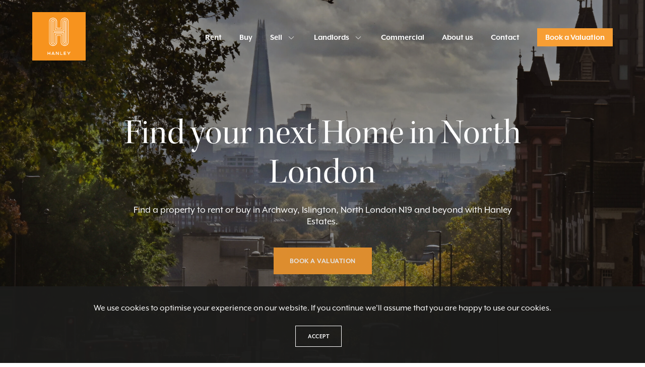

--- FILE ---
content_type: text/html; charset=UTF-8
request_url: https://hanleyestates.com/
body_size: 13512
content:
<!DOCTYPE html>
<html lang="en">
<head>
	<title>Hanley Estates - North London Estate Agents</title>
    <meta http-equiv="Content-Type" content="text/html; charset=utf-8" />
    <meta name="keywords" content="" />
    <meta name="viewport" content="width=device-width, initial-scale=1.0">
    <link rel="alternate" href="https://hanleyestates.com/" hreflang="en-gb" />
    <link rel="icon" href="https://template.rumbl.co.uk/wp-content/uploads/sites/21/2023/12/apple-icon.png" />
    <link rel="apple-touch-icon" sizes="57x57" href="https://template.rumbl.co.uk/wp-content/uploads/sites/21/2023/12/apple-icon-180x180-1.png" />
    <link rel="apple-touch-icon" sizes="152x152" href="https://template.rumbl.co.uk/wp-content/uploads/sites/21/2023/12/apple-icon-180x180-1.png">
    <link rel="apple-touch-icon" sizes="180x180" href="https://template.rumbl.co.uk/wp-content/uploads/sites/21/2023/12/apple-icon-180x180-1.png">
    <link rel="icon" type="image/png" sizes="192x192"  href="https://template.rumbl.co.uk/wp-content/uploads/sites/21/2023/12/apple-icon-180x180-1.png">
    <link rel="icon" type="image/png" sizes="96x96" href="https://template.rumbl.co.uk/wp-content/uploads/sites/21/2023/12/apple-icon-180x180-1.png">
    <meta name="msapplication-TileColor" content="#ffffff">
    <meta name="msapplication-TileImage" content="https://template.rumbl.co.uk/wp-content/uploads/sites/21/2023/12/apple-icon-180x180-1.png">
    <link rel="pingback" href="https://hanleyestates.com/xmlrpc.php" />
    	    <!--[if lt IE 10]>
			<div class="legacy-ie"><span class="legacy-ie__text">Please upgrade your browser. Certain features in this website are not compatible with your current version.</span><br /><br /><a href="https://hanleyestates.com?legacy-ie=yes">Close this message</a></div>
		<![endif]-->
            <script async src="https://www.googletagmanager.com/gtag/js?id=G-Y4PNSGXD58"></script>
        <script>
            window.dataLayer = window.dataLayer || [];
            function gtag(){dataLayer.push(arguments);}
            gtag('js', new Date());

            gtag('config', 'G-Y4PNSGXD58');
        </script>
    <meta name='robots' content='index, follow, max-image-preview:large, max-snippet:-1, max-video-preview:-1' />

	<!-- This site is optimized with the Yoast SEO plugin v26.6 - https://yoast.com/wordpress/plugins/seo/ -->
	<meta name="description" content="Find a property to rent or buy in Archway, Islington, North London N19 and beyond with Hanley Estates. Your go-to local independent estate agents." />
	<link rel="canonical" href="https://hanleyestates.com/" />
	<meta property="og:locale" content="en_GB" />
	<meta property="og:type" content="website" />
	<meta property="og:title" content="Hanley Estates - North London Estate Agents" />
	<meta property="og:description" content="Find a property to rent or buy in Archway, Islington, North London N19 and beyond with Hanley Estates. Your go-to local independent estate agents." />
	<meta property="og:url" content="https://hanleyestates.com/" />
	<meta property="og:site_name" content="Hanley Estates" />
	<meta property="article:publisher" content="https://www.facebook.com/HanleyEstatesProperty" />
	<meta property="article:modified_time" content="2024-11-29T15:37:27+00:00" />
	<meta name="twitter:card" content="summary_large_image" />
	<script type="application/ld+json" class="yoast-schema-graph">{"@context":"https://schema.org","@graph":[{"@type":"WebPage","@id":"https://hanleyestates.com/","url":"https://hanleyestates.com/","name":"Hanley Estates - North London Estate Agents","isPartOf":{"@id":"https://hanleyestates.com/#website"},"about":{"@id":"https://hanleyestates.com/#organization"},"datePublished":"2023-10-19T19:21:35+00:00","dateModified":"2024-11-29T15:37:27+00:00","description":"Find a property to rent or buy in Archway, Islington, North London N19 and beyond with Hanley Estates. Your go-to local independent estate agents.","breadcrumb":{"@id":"https://hanleyestates.com/#breadcrumb"},"inLanguage":"en-GB","potentialAction":[{"@type":"ReadAction","target":["https://hanleyestates.com/"]}]},{"@type":"BreadcrumbList","@id":"https://hanleyestates.com/#breadcrumb","itemListElement":[{"@type":"ListItem","position":1,"name":"Home"}]},{"@type":"WebSite","@id":"https://hanleyestates.com/#website","url":"https://hanleyestates.com/","name":"Hanley Estates","description":"North London Estate Agents","publisher":{"@id":"https://hanleyestates.com/#organization"},"potentialAction":[{"@type":"SearchAction","target":{"@type":"EntryPoint","urlTemplate":"https://hanleyestates.com/?s={search_term_string}"},"query-input":{"@type":"PropertyValueSpecification","valueRequired":true,"valueName":"search_term_string"}}],"inLanguage":"en-GB"},{"@type":"Organization","@id":"https://hanleyestates.com/#organization","name":"Hanley Estates","url":"https://hanleyestates.com/","logo":{"@type":"ImageObject","inLanguage":"en-GB","@id":"https://hanleyestates.com/#/schema/logo/image/","url":"https://template.rumbl.co.uk/wp-content/uploads/sites/21/2023/10/logo-light.png","contentUrl":"https://template.rumbl.co.uk/wp-content/uploads/sites/21/2023/10/logo-light.png","width":135,"height":122,"caption":"Hanley Estates"},"image":{"@id":"https://hanleyestates.com/#/schema/logo/image/"},"sameAs":["https://www.facebook.com/HanleyEstatesProperty"]}]}</script>
	<!-- / Yoast SEO plugin. -->


<link rel='dns-prefetch' href='//maps.google.com' />
<link rel='dns-prefetch' href='//ajax.googleapis.com' />
<link rel="alternate" title="oEmbed (JSON)" type="application/json+oembed" href="https://hanleyestates.com/wp-json/oembed/1.0/embed?url=https%3A%2F%2Fhanleyestates.com%2F" />
<link rel="alternate" title="oEmbed (XML)" type="text/xml+oembed" href="https://hanleyestates.com/wp-json/oembed/1.0/embed?url=https%3A%2F%2Fhanleyestates.com%2F&#038;format=xml" />
<style id='wp-img-auto-sizes-contain-inline-css' type='text/css'>
img:is([sizes=auto i],[sizes^="auto," i]){contain-intrinsic-size:3000px 1500px}
/*# sourceURL=wp-img-auto-sizes-contain-inline-css */
</style>
<style id='wp-emoji-styles-inline-css' type='text/css'>

	img.wp-smiley, img.emoji {
		display: inline !important;
		border: none !important;
		box-shadow: none !important;
		height: 1em !important;
		width: 1em !important;
		margin: 0 0.07em !important;
		vertical-align: -0.1em !important;
		background: none !important;
		padding: 0 !important;
	}
/*# sourceURL=wp-emoji-styles-inline-css */
</style>
<style id='classic-theme-styles-inline-css' type='text/css'>
/*! This file is auto-generated */
.wp-block-button__link{color:#fff;background-color:#32373c;border-radius:9999px;box-shadow:none;text-decoration:none;padding:calc(.667em + 2px) calc(1.333em + 2px);font-size:1.125em}.wp-block-file__button{background:#32373c;color:#fff;text-decoration:none}
/*# sourceURL=/wp-includes/css/classic-themes.min.css */
</style>
<link rel='stylesheet' id='styles-css' href='https://hanleyestates.com/wp-content/themes/rumblproperty-sleek/style.css' type='text/css' media='all' />
<link rel='stylesheet' id='custom-font-css' href='https://hanleyestates.com/wp-content/themes/rumblproperty/assets/fonts/kollektif/kollektif.css' type='text/css' media='all' />
<script type="text/javascript" src="https://ajax.googleapis.com/ajax/libs/jquery/3.3.1/jquery.min.js" id="jquery-js"></script>
<link rel="https://api.w.org/" href="https://hanleyestates.com/wp-json/" /><link rel="alternate" title="JSON" type="application/json" href="https://hanleyestates.com/wp-json/wp/v2/pages/6" /><link rel="EditURI" type="application/rsd+xml" title="RSD" href="https://hanleyestates.com/xmlrpc.php?rsd" />
<meta name="generator" content="WordPress 6.9" />
<link rel='shortlink' href='https://hanleyestates.com/' />
        <style type="text/css">
                            html {
                    @media only screen and (min-width: 1279px) {
                                            }
                }
                body {
                    font-family: ,Helvetica,Arial,sans-serif;
                }
                        
                            .bg-pcolor {
                    background-color: #f79e34;
                }
                .header .header__nav ul ul,
                .border-pcolor {
                    border-color: #f79e34;
                }
                .color-pcolor,
                .form.form--style-var-1 .gfield_label,
                .form.form--style-var-1 .gsection_title,
                .form.form--style-var-1 .gform-field-label {
                    color: #f79e34;
                }
                                        .pcolor-text-color {
                    color: #ffffff;
                }
                                        .border-scolor {
                    border-color: #f4ebe4;
                }
                .bg-scolor {
                    background-color: #f4ebe4;
                }
                .color-scolor {
                    color: #f4ebe4;
                }
                                        .bg-scolor .form input[type=checkbox] {
                    border-color: #0a0a0a;
                }
                .bg-scolor .form input[type=checkbox]:checked {
                    background-image: url("data:image/svg+xml;charset=utf8,%3C?xml version='1.0' encoding='UTF-8'?%3E%3Csvg width='512px' height='415px' viewBox='0 0 512 415' version='1.1' xmlns='http://www.w3.org/2000/svg' xmlns:xlink='http://www.w3.org/1999/xlink'%3E%3C!-- Generator: Sketch 62 (91390) - https://sketch.com --%3E%3Ctitle%3EPath%3C/title%3E%3Cdesc%3ECreated with Sketch.%3C/desc%3E%3Cg id='Page-1' stroke='none' stroke-width='1' fill='none' fill-rule='evenodd'%3E%3Cg id='iconfinder_Tick_Mark_1398911' fill='%230a0a0a' fill-rule='nonzero'%3E%3Cpolygon id='Path' points='434.8 0 174.2 260.7 76.8 163.3 0 240.2 174.1 414.3 196.6 391.9 196.6 391.9 511.7 76.8'%3E%3C/polygon%3E%3C/g%3E%3C/g%3E%3C/svg%3E");
                }
                .scolor-text-color {
                    color: #0a0a0a;
                }
                                        .bg-scolor {
                    background-color: #f4ebe4;
                }
                                        .bg-tcolor {
                    background-color: #f79e34;
                }
                                        .bg-qcolor {
                    background-color: #f79e34;
                }
                                        .bg-dark {
                    background-color: #474747;
                }
                                        .gform_button {
                    background-color: #f79e34;
                    border-width: 0;
                    color: #ffffff;
                }
                    </style>
    <style id='global-styles-inline-css' type='text/css'>
:root{--wp--preset--aspect-ratio--square: 1;--wp--preset--aspect-ratio--4-3: 4/3;--wp--preset--aspect-ratio--3-4: 3/4;--wp--preset--aspect-ratio--3-2: 3/2;--wp--preset--aspect-ratio--2-3: 2/3;--wp--preset--aspect-ratio--16-9: 16/9;--wp--preset--aspect-ratio--9-16: 9/16;--wp--preset--color--black: #000000;--wp--preset--color--cyan-bluish-gray: #abb8c3;--wp--preset--color--white: #ffffff;--wp--preset--color--pale-pink: #f78da7;--wp--preset--color--vivid-red: #cf2e2e;--wp--preset--color--luminous-vivid-orange: #ff6900;--wp--preset--color--luminous-vivid-amber: #fcb900;--wp--preset--color--light-green-cyan: #7bdcb5;--wp--preset--color--vivid-green-cyan: #00d084;--wp--preset--color--pale-cyan-blue: #8ed1fc;--wp--preset--color--vivid-cyan-blue: #0693e3;--wp--preset--color--vivid-purple: #9b51e0;--wp--preset--gradient--vivid-cyan-blue-to-vivid-purple: linear-gradient(135deg,rgb(6,147,227) 0%,rgb(155,81,224) 100%);--wp--preset--gradient--light-green-cyan-to-vivid-green-cyan: linear-gradient(135deg,rgb(122,220,180) 0%,rgb(0,208,130) 100%);--wp--preset--gradient--luminous-vivid-amber-to-luminous-vivid-orange: linear-gradient(135deg,rgb(252,185,0) 0%,rgb(255,105,0) 100%);--wp--preset--gradient--luminous-vivid-orange-to-vivid-red: linear-gradient(135deg,rgb(255,105,0) 0%,rgb(207,46,46) 100%);--wp--preset--gradient--very-light-gray-to-cyan-bluish-gray: linear-gradient(135deg,rgb(238,238,238) 0%,rgb(169,184,195) 100%);--wp--preset--gradient--cool-to-warm-spectrum: linear-gradient(135deg,rgb(74,234,220) 0%,rgb(151,120,209) 20%,rgb(207,42,186) 40%,rgb(238,44,130) 60%,rgb(251,105,98) 80%,rgb(254,248,76) 100%);--wp--preset--gradient--blush-light-purple: linear-gradient(135deg,rgb(255,206,236) 0%,rgb(152,150,240) 100%);--wp--preset--gradient--blush-bordeaux: linear-gradient(135deg,rgb(254,205,165) 0%,rgb(254,45,45) 50%,rgb(107,0,62) 100%);--wp--preset--gradient--luminous-dusk: linear-gradient(135deg,rgb(255,203,112) 0%,rgb(199,81,192) 50%,rgb(65,88,208) 100%);--wp--preset--gradient--pale-ocean: linear-gradient(135deg,rgb(255,245,203) 0%,rgb(182,227,212) 50%,rgb(51,167,181) 100%);--wp--preset--gradient--electric-grass: linear-gradient(135deg,rgb(202,248,128) 0%,rgb(113,206,126) 100%);--wp--preset--gradient--midnight: linear-gradient(135deg,rgb(2,3,129) 0%,rgb(40,116,252) 100%);--wp--preset--font-size--small: 13px;--wp--preset--font-size--medium: 20px;--wp--preset--font-size--large: 36px;--wp--preset--font-size--x-large: 42px;--wp--preset--spacing--20: 0.44rem;--wp--preset--spacing--30: 0.67rem;--wp--preset--spacing--40: 1rem;--wp--preset--spacing--50: 1.5rem;--wp--preset--spacing--60: 2.25rem;--wp--preset--spacing--70: 3.38rem;--wp--preset--spacing--80: 5.06rem;--wp--preset--shadow--natural: 6px 6px 9px rgba(0, 0, 0, 0.2);--wp--preset--shadow--deep: 12px 12px 50px rgba(0, 0, 0, 0.4);--wp--preset--shadow--sharp: 6px 6px 0px rgba(0, 0, 0, 0.2);--wp--preset--shadow--outlined: 6px 6px 0px -3px rgb(255, 255, 255), 6px 6px rgb(0, 0, 0);--wp--preset--shadow--crisp: 6px 6px 0px rgb(0, 0, 0);}:where(.is-layout-flex){gap: 0.5em;}:where(.is-layout-grid){gap: 0.5em;}body .is-layout-flex{display: flex;}.is-layout-flex{flex-wrap: wrap;align-items: center;}.is-layout-flex > :is(*, div){margin: 0;}body .is-layout-grid{display: grid;}.is-layout-grid > :is(*, div){margin: 0;}:where(.wp-block-columns.is-layout-flex){gap: 2em;}:where(.wp-block-columns.is-layout-grid){gap: 2em;}:where(.wp-block-post-template.is-layout-flex){gap: 1.25em;}:where(.wp-block-post-template.is-layout-grid){gap: 1.25em;}.has-black-color{color: var(--wp--preset--color--black) !important;}.has-cyan-bluish-gray-color{color: var(--wp--preset--color--cyan-bluish-gray) !important;}.has-white-color{color: var(--wp--preset--color--white) !important;}.has-pale-pink-color{color: var(--wp--preset--color--pale-pink) !important;}.has-vivid-red-color{color: var(--wp--preset--color--vivid-red) !important;}.has-luminous-vivid-orange-color{color: var(--wp--preset--color--luminous-vivid-orange) !important;}.has-luminous-vivid-amber-color{color: var(--wp--preset--color--luminous-vivid-amber) !important;}.has-light-green-cyan-color{color: var(--wp--preset--color--light-green-cyan) !important;}.has-vivid-green-cyan-color{color: var(--wp--preset--color--vivid-green-cyan) !important;}.has-pale-cyan-blue-color{color: var(--wp--preset--color--pale-cyan-blue) !important;}.has-vivid-cyan-blue-color{color: var(--wp--preset--color--vivid-cyan-blue) !important;}.has-vivid-purple-color{color: var(--wp--preset--color--vivid-purple) !important;}.has-black-background-color{background-color: var(--wp--preset--color--black) !important;}.has-cyan-bluish-gray-background-color{background-color: var(--wp--preset--color--cyan-bluish-gray) !important;}.has-white-background-color{background-color: var(--wp--preset--color--white) !important;}.has-pale-pink-background-color{background-color: var(--wp--preset--color--pale-pink) !important;}.has-vivid-red-background-color{background-color: var(--wp--preset--color--vivid-red) !important;}.has-luminous-vivid-orange-background-color{background-color: var(--wp--preset--color--luminous-vivid-orange) !important;}.has-luminous-vivid-amber-background-color{background-color: var(--wp--preset--color--luminous-vivid-amber) !important;}.has-light-green-cyan-background-color{background-color: var(--wp--preset--color--light-green-cyan) !important;}.has-vivid-green-cyan-background-color{background-color: var(--wp--preset--color--vivid-green-cyan) !important;}.has-pale-cyan-blue-background-color{background-color: var(--wp--preset--color--pale-cyan-blue) !important;}.has-vivid-cyan-blue-background-color{background-color: var(--wp--preset--color--vivid-cyan-blue) !important;}.has-vivid-purple-background-color{background-color: var(--wp--preset--color--vivid-purple) !important;}.has-black-border-color{border-color: var(--wp--preset--color--black) !important;}.has-cyan-bluish-gray-border-color{border-color: var(--wp--preset--color--cyan-bluish-gray) !important;}.has-white-border-color{border-color: var(--wp--preset--color--white) !important;}.has-pale-pink-border-color{border-color: var(--wp--preset--color--pale-pink) !important;}.has-vivid-red-border-color{border-color: var(--wp--preset--color--vivid-red) !important;}.has-luminous-vivid-orange-border-color{border-color: var(--wp--preset--color--luminous-vivid-orange) !important;}.has-luminous-vivid-amber-border-color{border-color: var(--wp--preset--color--luminous-vivid-amber) !important;}.has-light-green-cyan-border-color{border-color: var(--wp--preset--color--light-green-cyan) !important;}.has-vivid-green-cyan-border-color{border-color: var(--wp--preset--color--vivid-green-cyan) !important;}.has-pale-cyan-blue-border-color{border-color: var(--wp--preset--color--pale-cyan-blue) !important;}.has-vivid-cyan-blue-border-color{border-color: var(--wp--preset--color--vivid-cyan-blue) !important;}.has-vivid-purple-border-color{border-color: var(--wp--preset--color--vivid-purple) !important;}.has-vivid-cyan-blue-to-vivid-purple-gradient-background{background: var(--wp--preset--gradient--vivid-cyan-blue-to-vivid-purple) !important;}.has-light-green-cyan-to-vivid-green-cyan-gradient-background{background: var(--wp--preset--gradient--light-green-cyan-to-vivid-green-cyan) !important;}.has-luminous-vivid-amber-to-luminous-vivid-orange-gradient-background{background: var(--wp--preset--gradient--luminous-vivid-amber-to-luminous-vivid-orange) !important;}.has-luminous-vivid-orange-to-vivid-red-gradient-background{background: var(--wp--preset--gradient--luminous-vivid-orange-to-vivid-red) !important;}.has-very-light-gray-to-cyan-bluish-gray-gradient-background{background: var(--wp--preset--gradient--very-light-gray-to-cyan-bluish-gray) !important;}.has-cool-to-warm-spectrum-gradient-background{background: var(--wp--preset--gradient--cool-to-warm-spectrum) !important;}.has-blush-light-purple-gradient-background{background: var(--wp--preset--gradient--blush-light-purple) !important;}.has-blush-bordeaux-gradient-background{background: var(--wp--preset--gradient--blush-bordeaux) !important;}.has-luminous-dusk-gradient-background{background: var(--wp--preset--gradient--luminous-dusk) !important;}.has-pale-ocean-gradient-background{background: var(--wp--preset--gradient--pale-ocean) !important;}.has-electric-grass-gradient-background{background: var(--wp--preset--gradient--electric-grass) !important;}.has-midnight-gradient-background{background: var(--wp--preset--gradient--midnight) !important;}.has-small-font-size{font-size: var(--wp--preset--font-size--small) !important;}.has-medium-font-size{font-size: var(--wp--preset--font-size--medium) !important;}.has-large-font-size{font-size: var(--wp--preset--font-size--large) !important;}.has-x-large-font-size{font-size: var(--wp--preset--font-size--x-large) !important;}
/*# sourceURL=global-styles-inline-css */
</style>
</head>
<body onLoad="">
<header class="header header--var-2">
    <div class="header__inner wrapper row row--v-center">
        <div class="header__logo" itemscope itemtype="https://schema.org/Organization">
            <a itemprop="url" href="https://hanleyestates.com">
                <img src="https://template.rumbl.co.uk/wp-content/uploads/sites/21/2023/10/logo-light.png" alt="Hanley Estates logo" />
            </a>
        </div>

        <div class="header__content col col--align-right">
            <div id="main-menu-burger" class="header__nav-burger" role="button" aria-haspopup="true" aria-controls="menu-main-menu">
                <span></span>
                <span></span>
                <span></span>
            </div>

            <nav class="header__nav header__nav--main-nav">
                <div class="header__nav-close">
                    <span></span>
                    <span></span>
                </div>

                <ul id="menu-main-menu" class="menu"><li id="menu-item-60" class="menu-item menu-item-type-post_type menu-item-object-page menu-item-60"><a href="https://hanleyestates.com/rent/">Rent</a></li>
<li id="menu-item-59" class="menu-item menu-item-type-post_type menu-item-object-page menu-item-59"><a href="https://hanleyestates.com/buy/">Buy</a></li>
<li id="menu-item-62" class="menu-item menu-item-type-custom menu-item-object-custom menu-item-has-children menu-item-62"><a href="#">Sell</a>
<ul class="sub-menu">
	<li id="menu-item-58" class="menu-item menu-item-type-post_type menu-item-object-page menu-item-58"><a href="https://hanleyestates.com/sell/">Sell</a></li>
	<li id="menu-item-63" class="menu-item menu-item-type-post_type menu-item-object-page menu-item-63"><a href="https://hanleyestates.com/request-a-valuation/">Book a Valuation</a></li>
</ul>
</li>
<li id="menu-item-61" class="menu-item menu-item-type-custom menu-item-object-custom menu-item-has-children menu-item-61"><a href="#">Landlords</a>
<ul class="sub-menu">
	<li id="menu-item-72" class="menu-item menu-item-type-post_type menu-item-object-page menu-item-72"><a href="https://hanleyestates.com/landlord-fees/">Landlord Fees</a></li>
	<li id="menu-item-71" class="menu-item menu-item-type-post_type menu-item-object-page menu-item-71"><a href="https://hanleyestates.com/property-management/">Property Management</a></li>
	<li id="menu-item-70" class="menu-item menu-item-type-post_type menu-item-object-page menu-item-70"><a href="https://hanleyestates.com/tenant-fees-and-charges/">Tenant Fees and Charges</a></li>
	<li id="menu-item-962" class="menu-item menu-item-type-post_type menu-item-object-page menu-item-962"><a href="https://hanleyestates.com/renters-reform-bill/">Renters Reform Bill</a></li>
	<li id="menu-item-726" class="menu-item menu-item-type-custom menu-item-object-custom menu-item-726"><a target="_blank" href="https://template.rumbl.co.uk/wp-content/uploads/sites/21/2024/11/cmp.pdf">Client Money Protection</a></li>
</ul>
</li>
<li id="menu-item-56" class="menu-item menu-item-type-post_type menu-item-object-page menu-item-56"><a href="https://hanleyestates.com/commercial/">Commercial</a></li>
<li id="menu-item-55" class="menu-item menu-item-type-post_type menu-item-object-page menu-item-55"><a href="https://hanleyestates.com/about-us/">About us</a></li>
<li id="menu-item-54" class="menu-item menu-item-type-post_type menu-item-object-page menu-item-54"><a href="https://hanleyestates.com/contact/">Contact</a></li>
<li id="menu-item-722" class="bg-pcolor pcolor-text-color menu-item menu-item-type-post_type menu-item-object-page menu-item-722"><a href="https://hanleyestates.com/request-a-valuation/">Book a Valuation</a></li>
</ul>            </nav>

                    </div>
    </div>
</header>


	<main class="wp-blocks bg-grey">
        <section class="hero hero--var-1 hero--lg">
    <div class="hero__inner">
        <div class="hero__item">
                            <div class="hero__image" style="background-image: url('https://template.rumbl.co.uk/wp-content/uploads/sites/21/2023/12/iStock-1754630440-2000x2123.jpg');"></div>
            
            
            
            <div class="hero__overlay">
                <div class="hero__content theme-dark">
                    <div class="wrapper">
                        
                                                    <h1 class="hero__title animate__animated animate__fadeInUpSm ">Find your next Home in North London</h1>
                        
                                                    <p class="hero__text animate__animated animate__fadeInUpSm">Find a property to rent or buy in Archway, Islington, North London N19 and beyond with Hanley Estates.</p>
                        
                                                    <div class="hero__cta animate__animated animate__fadeIn">
                                                                    <div class="hero__cta__button">
                                        <a
                                             href="https://hanleyestates.com/request-a-valuation/"                                             target="_self"                                                                                                                                                                                                                                class="button button--primary bg-pcolor pcolor-text-color"
                                        >
                                            <span>Book a Valuation</span>
                                        </a>
                                    </div>
                                
                                                            </div>
                        
                    </div>
                </div>
            </div>
        </div>
    </div>

    </section>

<section class="property-search-horizontal bg-grey theme-light" id="property-search">
    <div class="wrapper">
        <div id="property-search-open" class="property-search-horizontal__filter button button--with-icon button--with-icon--filter button--primary bg-pcolor pcolor-text-color" role="button" tabindex="-1" aria-haspopup="true" aria-controls="property-search-form">Property Search</div>

        <form id="property-search-form" class="form form--var-1 form--horizontal" action="https://hanleyestates.com/buy/" data-sales-url="https://hanleyestates.com/buy/"  data-lettings-url="https://hanleyestates.com/rent/">
<!--            <div class="close-icon property-search-horizontal__close" id="hero-property-search-close"></div>-->

                    <div class="form__item form__item--select">
            
                    <div class="form__field" >
                        <select id="department-select" class="" name="department">
                                                            <option value="sales" selected>Buy</option>
                                                            <option value="lettings">Rent</option>
                                                            <option value=""></option>
                                                            <option value=""></option>
                                                    </select>
                    </div>

                            </div>
    
                    <div class="form__item form__item--text">
                                <div class="form__field">
                        
                        <input id="location" type="text" class="" placeholder="Town, city or postcode" name="location" />
                    </div>

                    
                            </div>
    
                        
            
            
                    <div class="form__item form__item--select">
            
                    <div class="form__field" >
                        <select id="sales-max-price-select" class="" name="max-price">
                                                            <option value="">Any Max Price</option>
                                                            <option value="100000">&pound;100,000</option>
                                                            <option value="150000">&pound;150,000</option>
                                                            <option value="200000">&pound;200,000</option>
                                                            <option value="300000">&pound;300,000</option>
                                                            <option value="400000">&pound;400,000</option>
                                                            <option value="500000">&pound;500,000</option>
                                                            <option value="600000">&pound;600,000</option>
                                                            <option value="700000">&pound;700,000</option>
                                                            <option value="800000">&pound;800,000</option>
                                                            <option value="900000">&pound;900,000</option>
                                                            <option value="1000000">&pound;1,000,000</option>
                                                            <option value="1500000">&pound;1,500,000</option>
                                                            <option value="2000000">&pound;2,000,000</option>
                                                            <option value="2500000">&pound;2,500,000</option>
                                                            <option value="3000000">&pound;3,000,000</option>
                                                            <option value="3500000">&pound;3,500,000</option>
                                                            <option value="4000000">&pound;4,000,000</option>
                                                            <option value="4500000">&pound;4,500,000</option>
                                                            <option value="5000000">&pound;5,000,000</option>
                                                            <option value="10000000">&pound;10,000,000</option>
                                                    </select>
                    </div>

                            </div>
    
                    <div class="form__item form__item--select hidden">
            
                    <div class="form__field" >
                        <select id="lettings-max-price-select" class="" name="max-price" disabled="disabled">
                                                            <option value="">Any Max Price</option>
                                                            <option value="250">&pound;250</option>
                                                            <option value="300">&pound;300</option>
                                                            <option value="350">&pound;350</option>
                                                            <option value="400">&pound;400</option>
                                                            <option value="450">&pound;450</option>
                                                            <option value="500">&pound;500</option>
                                                            <option value="550">&pound;550</option>
                                                            <option value="600">&pound;600</option>
                                                            <option value="650">&pound;650</option>
                                                            <option value="700">&pound;700</option>
                                                            <option value="750">&pound;750</option>
                                                            <option value="800">&pound;800</option>
                                                            <option value="850">&pound;850</option>
                                                            <option value="900">&pound;900</option>
                                                            <option value="950">&pound;950</option>
                                                            <option value="1000">&pound;1,000</option>
                                                            <option value="1500">&pound;1,500</option>
                                                            <option value="2000">&pound;2,000</option>
                                                            <option value="2500">&pound;2,500</option>
                                                            <option value="3000">&pound;3,000</option>
                                                            <option value="4000">&pound;4,000</option>
                                                            <option value="5000">&pound;5,000</option>
                                                            <option value="10000">&pound;10,000</option>
                                                    </select>
                    </div>

                            </div>
    
                    <div class="form__item form__item--select hidden">
            
                    <div class="form__field" >
                        <select id="commercial_lettings-max-price-select" class="" name="max-price" disabled="disabled">
                                                            <option value="">Any Max Price</option>
                                                            <option value="250">&pound;250</option>
                                                            <option value="300">&pound;300</option>
                                                            <option value="350">&pound;350</option>
                                                            <option value="400">&pound;400</option>
                                                            <option value="450">&pound;450</option>
                                                            <option value="500">&pound;500</option>
                                                            <option value="550">&pound;550</option>
                                                            <option value="600">&pound;600</option>
                                                            <option value="650">&pound;650</option>
                                                            <option value="700">&pound;700</option>
                                                            <option value="750">&pound;750</option>
                                                            <option value="800">&pound;800</option>
                                                            <option value="850">&pound;850</option>
                                                            <option value="900">&pound;900</option>
                                                            <option value="950">&pound;950</option>
                                                            <option value="1000">&pound;1,000</option>
                                                            <option value="1500">&pound;1,500</option>
                                                            <option value="2000">&pound;2,000</option>
                                                            <option value="2500">&pound;2,500</option>
                                                            <option value="3000">&pound;3,000</option>
                                                            <option value="4000">&pound;4,000</option>
                                                            <option value="5000">&pound;5,000</option>
                                                            <option value="10000">&pound;10,000</option>
                                                    </select>
                    </div>

                            </div>
    
                    <div class="form__item form__item--select">
            
                    <div class="form__field" >
                        <select id="" class="" name="bedrooms">
                                                            <option value="">Any Min Bedrooms</option>
                                                            <option value="1">1</option>
                                                            <option value="2">2</option>
                                                            <option value="3">3</option>
                                                            <option value="4">4</option>
                                                            <option value="5">5</option>
                                                            <option value="6">6</option>
                                                    </select>
                    </div>

                            </div>
                
                    <div class="form__item form__item--checkbox">
                                <div class="form__field__options">
                                                    <div class="form__field__option">
                                <input id="exclude-sold_exclude-sold" type="checkbox" name="exclude-sold" value="1" class="" />

                                                                    <label class="form__field__label" for="exclude-sold_exclude-sold">Exclude Sold/Sold STC</label>
                                                            </div>
                                            </div>

                            </div>
                
                    <div class="form__item form__item--checkbox hidden">
                                <div class="form__field__options">
                                                    <div class="form__field__option">
                                <input id="exclude-let_exclude-let" type="checkbox" name="exclude-let" value="1" class="" disabled="disabled" />

                                                                    <label class="form__field__label" for="exclude-let_exclude-let">Exclude Let/Let Agreed</label>
                                                            </div>
                                            </div>

                            </div>
    
                    <div class="form__item form__item--submit">
            <input type="submit" class="button button--primary bg-pcolor pcolor-text-color" value="Search" />
        </div>
            </form>
    </div>
</section>

<section class="section  bg-white theme-light section--centred section-padding-bottom section-padding-top">
    <div class="content-container wrapper wrapper--md bg-white theme-light">
        <div class="content-container__section">
                            <div class="section__intro">
                                            <div class="section__label label label--sm">
                            <p>About Hanley Estates</p>
                        </div>
                    
                                            <div class="section__title">
                            <h2>Leading Estate Agents In The Archway And North London Property Market</h2>
                        </div>
                                    </div>
            
                            <div class="section__text content-area">
                    <p>Hanley Estates was established in 2003, and in that time we have become leading agents within the Archway and Islington property market. Our directors have lived in the area all of their lives and it’s this local knowledge, combined with our customer focused approach, which has allowed us to successfully grow our business each year.</p>
<h4>Your local independent property estate agent in Islington, North London, N19</h4>
<p>The team at Hanley always strives to keep their fingers on the pulse of the market as well as having close involvement with community events and activities. We offer a bespoke and client-oriented service, with attention to our client’s needs, whether it be a first-time buyer or multiple landlords and take a conscientious, step-by-step service approach.</p>
<p>Instruct Hanley Estates to sell or let your property and you will benefit from years of local knowledge and experience.</p>
                </div>
            
                            <div class="section__cta">
                    <a href="https://hanleyestates.com/about-us/" target="_self" class="button button--primary bg-pcolor pcolor-text-color">Read More</a>
                </div>
                    </div>
    </div>
</section>

<div class="separator"></div>

    <section class="text-columns bg-scolor theme-light">
        <div class="section wrapper wrapper--md">
            <div class=" section-padding-bottom section-padding-top">
                                    <div class="section__intro section__intro--styled align-center">
                                                    <div class="section__title">
                                <h3>Hanley Estates is London&#8217;s leading independent Estate Agency</h3>
                            </div>
                        
                                            </div>
                
                <div class="row row--mb-col-12 row--tb-col-12">
                                            <div class="text-columns__column col col--has-gutter-lg col--4  align-center">
                                                            <div class="text-columns__column__image">
                                    <img decoding="async" src="https://template.rumbl.co.uk/wp-content/uploads/sites/21/2023/10/location.svg" alt="" />
                                </div>
                                                            <div class="text-columns__column__title">
                                    <h4>Local Knowledge.</h4>

                                                                    </div>
                            
                                                            <div class="content-area">
                                    <p>We have local knowledge as the founding directors were born and raised in Archway. All of our staff live in North London. We are proud members of the Archway Town Centre group.</p>
                                </div>
                            
                                                    </div>
                                            <div class="text-columns__column col col--has-gutter-lg col--4  align-center">
                                                            <div class="text-columns__column__image">
                                    <img decoding="async" src="https://template.rumbl.co.uk/wp-content/uploads/sites/21/2023/10/experience.svg" alt="" />
                                </div>
                                                            <div class="text-columns__column__title">
                                    <h4>Experience.</h4>

                                                                    </div>
                            
                                                            <div class="content-area">
                                    <p>More than ten years’ experience in the property industry. Buy to let specialists. Company sponsorship towards professional qualification.</p>
                                </div>
                            
                                                    </div>
                                            <div class="text-columns__column col col--has-gutter-lg col--4  align-center">
                                                            <div class="text-columns__column__image">
                                    <img decoding="async" src="https://template.rumbl.co.uk/wp-content/uploads/sites/21/2023/10/approachable.svg" alt="" />
                                </div>
                                                            <div class="text-columns__column__title">
                                    <h4>Approachable and Insightful.</h4>

                                                                    </div>
                            
                                                            <div class="content-area">
                                    <p>We monitor the market to be able to give landlord and vendors up to date information and knowledge, we try to be one step ahead.</p>
                                </div>
                            
                                                    </div>
                                            <div class="text-columns__column col col--has-gutter-lg col--4  align-center">
                                                            <div class="text-columns__column__image">
                                    <img decoding="async" src="https://template.rumbl.co.uk/wp-content/uploads/sites/21/2023/10/exposure.svg" alt="" />
                                </div>
                                                            <div class="text-columns__column__title">
                                    <h4>Guaranteed Exposure.</h4>

                                                                    </div>
                            
                                                            <div class="content-area">
                                    <p>Professional photos and presentation. Exposure on all of the top property portals. Access and exposure on social media forum.</p>
                                </div>
                            
                                                    </div>
                                            <div class="text-columns__column col col--has-gutter-lg col--4  align-center">
                                                            <div class="text-columns__column__image">
                                    <img decoding="async" src="https://template.rumbl.co.uk/wp-content/uploads/sites/21/2023/10/philosophy.svg" alt="" />
                                </div>
                                                            <div class="text-columns__column__title">
                                    <h4>Our Philosophy.</h4>

                                                                    </div>
                            
                                                            <div class="content-area">
                                    <p>Friendly and approachable and we listen to our client. All of our staff have up to date knowledge of the property market. Trustworthy, transparent and honest.</p>
                                </div>
                            
                                                    </div>
                                            <div class="text-columns__column col col--has-gutter-lg col--4  align-center">
                                                            <div class="text-columns__column__image">
                                    <img decoding="async" src="https://template.rumbl.co.uk/wp-content/uploads/sites/21/2023/10/property.svg" alt="" />
                                </div>
                                                            <div class="text-columns__column__title">
                                    <h4>Complete Property Services.</h4>

                                                                    </div>
                            
                                                            <div class="content-area">
                                    <p>We offer a comprehensive range of property services for investors, developers, buyers, sellers, landlords and tenants.</p>
                                </div>
                            
                                                    </div>
                                    </div>

                            </div>
        </div>
    </section>


    <section class="section section--centred section-padding-top section-padding-bottom bg-grey theme-light">
        <div class="section__intro wrapper">
            <div class="section__label">
                <p class="label label--md">Latest Properties</p>
            </div>

            <div class="section__title">
                <h2>Properties to rent in North London</h2>
            </div>

                            <div class="section__strapline content-area">
                    <p>We are proud to let and sell properties in North London, including areas Clustering around Holloway, Finsbury, Crouch End, Highgate, Hornsey, Muswell Hill and Wood Green. These have undeniable family appeal and offer top notch amenities, good state and private schools and lovely high streets.</p>
                </div>
                    </div>

        <div class="cards cards--var-1 row row--mb-col-12 row--tb-col-6 row--sm-col-4 wrapper">
            
<a href="https://hanleyestates.com/property/leeds-place-london-n4-3/" class="card inview-trigger-animation-fade-in-up-sm col col--4 col--has-gutter">
    <div class="card__inner">
                    <div class="card__image">
                <div class="card__image__inner " style="background-image: url('https://template.rumbl.co.uk/wp-content/uploads/sites/21/2023/11/hanleyestates_1695_01-900x675.jpg');">
                                    </div>
            </div>
        
        
        <div class="card__content">
            <div class="card__content__top">
                                    <p class="card__label label label--sm">
                        Available                    </p>
                
                                    <h5 class="card__title h3">
                        Leeds Place, London, N4                    </h5>
                
                                    <p class="card__text">
                                             </p>
                
                            </div>

                            <div class="card__content__bottom">
                                            <p class="card__bottom__label label label--xsm">
                            Asking Price                        </p>
                    
                                            <h4 class="card__bottom__title color-pcolor">
                            &pound;1,667 Per Calendar Month                        </h4>
                                    </div>
                    </div>
    </div>
</a>


<a href="https://hanleyestates.com/property/marlborough-road-n19-6/" class="card inview-trigger-animation-fade-in-up-sm col col--4 col--has-gutter">
    <div class="card__inner">
                    <div class="card__image">
                <div class="card__image__inner " style="background-image: url('https://template.rumbl.co.uk/wp-content/uploads/sites/21/2023/11/hanleyestates_2531_01-900x675.jpg');">
                                            <span class="image-flash image-flash--underoffer bg-tcolor">Under Offer</span>
                                    </div>
            </div>
        
        
        <div class="card__content">
            <div class="card__content__top">
                                    <p class="card__label label label--sm">
                        Under Offer                    </p>
                
                                    <h5 class="card__title h3">
                        Marlborough Road, N19                    </h5>
                
                                    <p class="card__text">
                        Bedrooms: <span>3</span><br /> Bathrooms: <span>1</span><br /> Reception rooms: <span>1</span><br />                    </p>
                
                            </div>

                            <div class="card__content__bottom">
                    
                                            <h4 class="card__bottom__title color-pcolor">
                            &pound;600,000                        </h4>
                                    </div>
                    </div>
    </div>
</a>


<a href="https://hanleyestates.com/property/leeds-place-london-n4/" class="card inview-trigger-animation-fade-in-up-sm col col--4 col--has-gutter">
    <div class="card__inner">
                    <div class="card__image">
                <div class="card__image__inner " style="background-image: url('https://template.rumbl.co.uk/wp-content/uploads/sites/21/2024/03/hanleyestates_1651_01-900x675.jpg');">
                                    </div>
            </div>
        
        
        <div class="card__content">
            <div class="card__content__top">
                                    <p class="card__label label label--sm">
                        Available                    </p>
                
                                    <h5 class="card__title h3">
                        Leeds Place, London, N4                    </h5>
                
                                    <p class="card__text">
                                             </p>
                
                            </div>

                            <div class="card__content__bottom">
                                            <p class="card__bottom__label label label--xsm">
                            Asking Price                        </p>
                    
                                            <h4 class="card__bottom__title color-pcolor">
                            &pound;1,667 Per Calendar Month                        </h4>
                                    </div>
                    </div>
    </div>
</a>

        </div>
    </section>


<section class="section bg-white theme-light">
    <div class="wrapper listings listings--var-1">
            <div class="listing listing--image-left section-padding-bottom section-padding-top">
    <div class="listing__inner">
                    <figure class="listing__image listing__image--cover" style="background-image: url(https://template.rumbl.co.uk/wp-content/uploads/sites/21/2023/10/pexels-mark-mccammon-2724749-900x600.jpg);"></figure>
        
        <div class="listing__content inview-trigger-animation-fade-in-up-sm">
            <div class="listing__content__inner">
                <div class="listing__content__top">
                    
                    <p class="listing__title h2">
                        Book a free, no obligation property valuation                    </p>
                </div>

                
                                    <div class="listing__text content-area">
                        <p>
                            <p>Request a valuation below or call us on 0207 263 3388.</p>
                        </p>
                    </div>
                
                                    <a                         href="https://hanleyestates.com/request-a-valuation/"                         target="_self"                                                                                                                        class="listing__cta button button--primary bg-pcolor pcolor-text-color"
                    >
                        Book a Valuation                    </a>
                            </div>
        </div>
    </div>
    </div>

    </div>
</section>

    <section class="section section-padding-top section-padding-bottom bg-grey theme-light">
        <div class="testimonial-carousel wrapper wrapper--sm content-area">
            <ul class="carousel__inner">
                                    <li>
                        <blockquote>
                                                            <p>
                                    A great estate ! so helpful and kind! Ria , Prax &#038; Hariton ! I am renting my second flat thru the company and i am so happy always helpful with whatever trouble, major or minor! Thanks so much, guys! I always recommend your office and have the best to say! All the best! Andrew Tenant                                </p>
                            
                                                            <div class="quote__source">
                                    Andrew                                </div>
                            
                                                            <div class="quote__stars">
                                                                            <div class="quote__stars__star"></div>
                                                                            <div class="quote__stars__star"></div>
                                                                            <div class="quote__stars__star"></div>
                                                                            <div class="quote__stars__star"></div>
                                                                            <div class="quote__stars__star"></div>
                                                                    </div>
                            
                                                    </blockquote>
                    </li>
                                    <li>
                        <blockquote>
                                                            <p>
                                    I&#8217;ve been using Hanley for over 4 years now and am very happy with the service they provide. I have had the nicest tenants, with no damage caused. They provide a minimal void period and always provide payment on time. I haven&#8217;t got a single complaint. I would highly recommend them highly professional and friendly staff.                                </p>
                            
                                                            <div class="quote__source">
                                    George &#8211; Landlord                                </div>
                            
                                                            <div class="quote__stars">
                                                                            <div class="quote__stars__star"></div>
                                                                            <div class="quote__stars__star"></div>
                                                                            <div class="quote__stars__star"></div>
                                                                            <div class="quote__stars__star"></div>
                                                                            <div class="quote__stars__star"></div>
                                                                    </div>
                            
                                                    </blockquote>
                    </li>
                                    <li>
                        <blockquote>
                                                            <p>
                                    Honest and reliable in over 10 years that I have been dealing with them- I have sold a property through them and they also now let and manage my current property. I live abroad but I am always confident that they deal with any issues in a swift and reliable manner. They have excellent knowledge of the market and honest. Highly recommended.                                </p>
                            
                                                            <div class="quote__source">
                                    Elena &#8211; Landlord                                </div>
                            
                                                            <div class="quote__stars">
                                                                            <div class="quote__stars__star"></div>
                                                                            <div class="quote__stars__star"></div>
                                                                            <div class="quote__stars__star"></div>
                                                                            <div class="quote__stars__star"></div>
                                                                            <div class="quote__stars__star"></div>
                                                                    </div>
                            
                                                    </blockquote>
                    </li>
                            </ul>
            
                            <div class="carousel__pagination pagination-dots"></div>
                    </div>

                    <div class="section__cta">
                <a href="https://www.allagents.co.uk/hanley/" target="_blank" class="button button--primary bg-pcolor pcolor-text-color">View All Agents Reviews</a>
            </div>
            </section>


<section class="section bg-white theme-light">
    <div class="wrapper listings listings--var-1">
            <div class="listing listing--image-right section-padding-bottom section-padding-top">
    <div class="listing__inner">
                    <figure class="listing__image listing__image--cover" style="background-image: url(https://template.rumbl.co.uk/wp-content/uploads/sites/21/2023/10/element5-digital-2cwqJgtQ3D0-unsplash-900x1348.jpg);"></figure>
        
        <div class="listing__content inview-trigger-animation-fade-in-up-sm">
            <div class="listing__content__inner">
                <div class="listing__content__top">
                                            <p class="listing__label label label--md">
                            North London and Archway N19                        </p>
                    
                    <p class="listing__title h2">
                        Reasons to invest in North London                    </p>
                </div>

                
                                    <div class="listing__text content-area">
                        <p>
                            <p>North London is home to some of the most amazing open spaces, village feel neighbourhoods, urban art hubs and great transport links. Renovated historical landmarks such as Alexandra Palace, Kenwood House and Lauderdale House has allowed this part of London to retain its cultural and historical charm.</p>
                        </p>
                    </div>
                
                                    <a                         href="https://hanleyestates.com/reason-to-invest-in-archway-north-london/"                         target="_self"                                                                                                                        class="listing__cta button button--primary bg-pcolor pcolor-text-color"
                    >
                        Read More                    </a>
                            </div>
        </div>
    </div>
    </div>

    </div>
</section>

<section class="section bg-white theme-light">
    <div class="wrapper listings listings--var-1">
            <div class="listing listing--image-left section-padding-bottom ">
    <div class="listing__inner">
                    <figure class="listing__image listing__image--cover" style="background-image: url(https://template.rumbl.co.uk/wp-content/uploads/sites/21/2023/10/iStock-90201076-900x587.jpg);"></figure>
        
        <div class="listing__content inview-trigger-animation-fade-in-up-sm">
            <div class="listing__content__inner">
                <div class="listing__content__top">
                                            <p class="listing__label label label--md">
                            Thinking of letting property?                        </p>
                    
                    <p class="listing__title h2">
                        Letting your property in London                    </p>
                </div>

                
                                    <div class="listing__text content-area">
                        <p>
                            <p>Our experts and developers would love to contribute their expertise and insights and help you today. Contact us to help you plan buying or selling a home.</p>
                        </p>
                    </div>
                
                                    <a                         href="https://hanleyestates.com/request-a-valuation/"                         target="_self"                                                                                                                        class="listing__cta button button--primary bg-pcolor pcolor-text-color"
                    >
                        Book a Valuation                    </a>
                            </div>
        </div>
    </div>
    </div>

    </div>
</section>


    <section class="logos logos--greyscale section section-padding-top-sm section-padding-bottom-sm">
        <div class="wrapper">
            <ul class="logos__inner">
                                    <li>
                                                    <img decoding="async" src="https://template.rumbl.co.uk/wp-content/uploads/sites/21/2023/10/tsi-approved-code.svg" alt="Associate logo" />
                                            </li>
                                    <li>
                                                    <img decoding="async" src="https://template.rumbl.co.uk/wp-content/uploads/sites/21/2023/10/ombudsman.svg" alt="Associate logo" />
                                            </li>
                                    <li>
                                                    <img decoding="async" src="https://template.rumbl.co.uk/wp-content/uploads/sites/21/2023/10/dps.png" alt="Associate logo" />
                                            </li>
                                    <li>
                                                    <a href="https://template.rumbl.co.uk/wp-content/uploads/sites/21/2023/12/Propertymark-CMP-Security-Certificate.pdf" target="_blank">
                                                    <img decoding="async" src="https://template.rumbl.co.uk/wp-content/uploads/sites/21/2023/10/arla-propertymark.png" alt="Associate logo" />
                                                    </a>
                                            </li>
                            </ul>
        </div>
    </section>
	</main>
    
<footer class="footer theme-dark bg-dark">
            <div class="footer__top">
            <div class="wrapper wrapper--md">
                <a href="https://hanleyestates.com">
                    <img src="https://template.rumbl.co.uk/wp-content/uploads/sites/21/2023/10/logo-light.png" alt="Hanley Estates logo" />
                </a>
            </div>
        </div>
    
    <div class="footer__bottom">
        <div class="wrapper wrapper--md row row--tb-col-12 row--mb-col-12">
                            <div class="footer__bottom__col footer__bottom__col--text col col--4">
                    <h4>Areas Covered</h4>
<ul>
<li>Angel, London N1</li>
<li>Archway, London N19</li>
<li>Bloomsbury, London WC1</li>
<li>Bow, London E1</li>
<li>Stroud Green, London N4</li>
<li>Upper Holloway, London N19</li>
<li>Wood Green, London N11</li>
</ul>
                </div>
            
            <div class="footer__bottom__col col col--2 col--align-right col--bp-sm-inline-w-gutter">
                <p class="h4 footer__title">Quick Links</p>

                <ul class="footer__bottom__col__two-cols">
                    <li id="menu-item-148" class="menu-item menu-item-type-post_type menu-item-object-page menu-item-148"><a href="https://hanleyestates.com/rent/">Rent</a></li>
<li id="menu-item-146" class="menu-item menu-item-type-post_type menu-item-object-page menu-item-146"><a href="https://hanleyestates.com/buy/">Buy</a></li>
<li id="menu-item-149" class="menu-item menu-item-type-post_type menu-item-object-page menu-item-149"><a href="https://hanleyestates.com/sell/">Sell</a></li>
<li id="menu-item-145" class="menu-item menu-item-type-post_type menu-item-object-page menu-item-145"><a href="https://hanleyestates.com/request-a-valuation/">Book a Valuation</a></li>
<li id="menu-item-147" class="menu-item menu-item-type-post_type menu-item-object-page menu-item-147"><a href="https://hanleyestates.com/property-management/">Property Management</a></li>
<li id="menu-item-264" class="menu-item menu-item-type-post_type menu-item-object-page menu-item-264"><a href="https://hanleyestates.com/complaints-procedure/">Complaints Procedure</a></li>
<li id="menu-item-727" class="menu-item menu-item-type-custom menu-item-object-custom menu-item-727"><a target="_blank" href="https://template.rumbl.co.uk/wp-content/uploads/sites/21/2025/11/Hanley-Estates-Limited-CMP-Ceritificate-31102026.pdf">Client Money Protection</a></li>

                    
                                            <li><a href="https://hanleyestates.com/privacy-policy/">Cookie &amp; Policy Policy</a></li>
                                    </ul>
            </div>

            <div class="footer__bottom__col col col--4 col--align-right col--bp-sm-inline-w-gutter">
                <p class="h4 footer__title">Contact Us</p>

                <div class="text-icon-list">
                    <ul>
                                                        <li>
                                    770-772 Holloway Road,
Archway,
Islington N19 3JQ                                </li>
                                                            <li>
                                    <strong>T:</strong>&nbsp;<a href="tel:0207 263 3388">0207 263 3388</a>
                                </li>
                            
                                                        <li>
                                <strong>E:</strong>&nbsp;<a href="mailto:info@hanleyestates.com">info@hanleyestates.com</a>
                            </li>
                                                </ul>

                                            <ul class="icons footer__icons">
                                                            <li class="icons__icon"><a href="https://www.facebook.com/HanleyEstatesProperty/?eid=ARBbcYrBeX1iLjBeJr553yH-RInQ8hHwEIYhEdPcZTS9RA98Jnkh4SMMHx4l-f4pIRcAW9b_lq6dqb5W" target="_blank"><svg viewBox="0 0 34 34" xmlns="http://www.w3.org/2000/svg"><path d="M20.786 11.513h-2.52c-.14 0-.28.095-.42.283-.139.188-.21.424-.21.708v1.842h3.15v2.59h-3.15v7.768h-3.009v-7.768h-2.659v-2.59h2.659v-1.56c0-1.132.338-2.089 1.015-2.869.676-.78 1.55-1.17 2.624-1.17h2.52v2.766zM10.253 1.33a17.175 17.175 0 0 0-5.32 3.604 17.169 17.169 0 0 0-3.603 5.319C.443 12.283 0 14.464 0 16.796c0 2.334.443 4.515 1.33 6.544a17.169 17.169 0 0 0 3.604 5.32c1.515 1.516 3.29 2.716 5.319 3.604 2.03.886 4.21 1.33 6.544 1.33 2.332 0 4.514-.444 6.543-1.33a17.19 17.19 0 0 0 5.32-3.604 17.169 17.169 0 0 0 3.604-5.32c.886-2.029 1.33-4.21 1.33-6.544 0-2.332-.444-4.514-1.33-6.543a17.169 17.169 0 0 0-3.604-5.32 17.19 17.19 0 0 0-5.32-3.603C21.311.443 19.13 0 16.797 0c-2.334 0-4.515.443-6.544 1.33" fill="#FFF" fill-rule="nonzero"/></svg></a></li>
                            
                            
                            
                            
                            
                            
                                                    </ul>
                                    </div>
            </div>
        </div>
    </div>

    <div class="footer__copyright">
        <div class="wrapper wrapper--md row row--mb-col-12 row--tb-col-12">
            <div class="col col--6">
                <p>
                    &copy; Copyright 2026 Hanley Estates.

                     All rights reserved.                </p>
            </div>

            <div class="col col--align-right">
                <p><a href="https://www.rumbl.co.uk" target="_blank">Website design &amp; development by Rumbl</a></p>
            </div>
        </div>
    </div>
</footer>    <div class="notification-bar" id="cookie-notice">
        <p>
            We use cookies to optimise your experience on our website. If you continue we'll assume that you are happy to use our cookies.

            <span class="notification-bar__button-container">
                <span id="cookie-notice-button" class="button button--secondary button--secondary--white button--sm" tabindex="0" role="button">Accept</span>
            </span>
        </p>
    </div>

<script type="speculationrules">
{"prefetch":[{"source":"document","where":{"and":[{"href_matches":"/*"},{"not":{"href_matches":["/wp-*.php","/wp-admin/*","/wp-content/uploads/sites/21/*","/wp-content/*","/wp-content/plugins/*","/wp-content/themes/rumblproperty-sleek/*","/wp-content/themes/rumblproperty/*","/*\\?(.+)"]}},{"not":{"selector_matches":"a[rel~=\"nofollow\"]"}},{"not":{"selector_matches":".no-prefetch, .no-prefetch a"}}]},"eagerness":"conservative"}]}
</script>
<script type="text/javascript" src="https://maps.google.com/maps/api/js?key=AIzaSyC_RPK3Z7OwkF08PPqfkH8rawhlVmxXw9U" id="google-maps-js"></script>
<script type="text/javascript" src="https://hanleyestates.com/wp-content/themes/rumblproperty-sleek/js/dist/scripts.min.js" id="scripts-js"></script>
<script id="wp-emoji-settings" type="application/json">
{"baseUrl":"https://s.w.org/images/core/emoji/17.0.2/72x72/","ext":".png","svgUrl":"https://s.w.org/images/core/emoji/17.0.2/svg/","svgExt":".svg","source":{"concatemoji":"https://hanleyestates.com/wp-includes/js/wp-emoji-release.min.js?ver=6.9"}}
</script>
<script type="module">
/* <![CDATA[ */
/*! This file is auto-generated */
const a=JSON.parse(document.getElementById("wp-emoji-settings").textContent),o=(window._wpemojiSettings=a,"wpEmojiSettingsSupports"),s=["flag","emoji"];function i(e){try{var t={supportTests:e,timestamp:(new Date).valueOf()};sessionStorage.setItem(o,JSON.stringify(t))}catch(e){}}function c(e,t,n){e.clearRect(0,0,e.canvas.width,e.canvas.height),e.fillText(t,0,0);t=new Uint32Array(e.getImageData(0,0,e.canvas.width,e.canvas.height).data);e.clearRect(0,0,e.canvas.width,e.canvas.height),e.fillText(n,0,0);const a=new Uint32Array(e.getImageData(0,0,e.canvas.width,e.canvas.height).data);return t.every((e,t)=>e===a[t])}function p(e,t){e.clearRect(0,0,e.canvas.width,e.canvas.height),e.fillText(t,0,0);var n=e.getImageData(16,16,1,1);for(let e=0;e<n.data.length;e++)if(0!==n.data[e])return!1;return!0}function u(e,t,n,a){switch(t){case"flag":return n(e,"\ud83c\udff3\ufe0f\u200d\u26a7\ufe0f","\ud83c\udff3\ufe0f\u200b\u26a7\ufe0f")?!1:!n(e,"\ud83c\udde8\ud83c\uddf6","\ud83c\udde8\u200b\ud83c\uddf6")&&!n(e,"\ud83c\udff4\udb40\udc67\udb40\udc62\udb40\udc65\udb40\udc6e\udb40\udc67\udb40\udc7f","\ud83c\udff4\u200b\udb40\udc67\u200b\udb40\udc62\u200b\udb40\udc65\u200b\udb40\udc6e\u200b\udb40\udc67\u200b\udb40\udc7f");case"emoji":return!a(e,"\ud83e\u1fac8")}return!1}function f(e,t,n,a){let r;const o=(r="undefined"!=typeof WorkerGlobalScope&&self instanceof WorkerGlobalScope?new OffscreenCanvas(300,150):document.createElement("canvas")).getContext("2d",{willReadFrequently:!0}),s=(o.textBaseline="top",o.font="600 32px Arial",{});return e.forEach(e=>{s[e]=t(o,e,n,a)}),s}function r(e){var t=document.createElement("script");t.src=e,t.defer=!0,document.head.appendChild(t)}a.supports={everything:!0,everythingExceptFlag:!0},new Promise(t=>{let n=function(){try{var e=JSON.parse(sessionStorage.getItem(o));if("object"==typeof e&&"number"==typeof e.timestamp&&(new Date).valueOf()<e.timestamp+604800&&"object"==typeof e.supportTests)return e.supportTests}catch(e){}return null}();if(!n){if("undefined"!=typeof Worker&&"undefined"!=typeof OffscreenCanvas&&"undefined"!=typeof URL&&URL.createObjectURL&&"undefined"!=typeof Blob)try{var e="postMessage("+f.toString()+"("+[JSON.stringify(s),u.toString(),c.toString(),p.toString()].join(",")+"));",a=new Blob([e],{type:"text/javascript"});const r=new Worker(URL.createObjectURL(a),{name:"wpTestEmojiSupports"});return void(r.onmessage=e=>{i(n=e.data),r.terminate(),t(n)})}catch(e){}i(n=f(s,u,c,p))}t(n)}).then(e=>{for(const n in e)a.supports[n]=e[n],a.supports.everything=a.supports.everything&&a.supports[n],"flag"!==n&&(a.supports.everythingExceptFlag=a.supports.everythingExceptFlag&&a.supports[n]);var t;a.supports.everythingExceptFlag=a.supports.everythingExceptFlag&&!a.supports.flag,a.supports.everything||((t=a.source||{}).concatemoji?r(t.concatemoji):t.wpemoji&&t.twemoji&&(r(t.twemoji),r(t.wpemoji)))});
//# sourceURL=https://hanleyestates.com/wp-includes/js/wp-emoji-loader.min.js
/* ]]> */
</script>

</body>
</html>

--- FILE ---
content_type: text/css
request_url: https://hanleyestates.com/wp-content/themes/rumblproperty/assets/fonts/kollektif/kollektif.css
body_size: 26
content:
@font-face {
    font-family: 'kollektif-regular';
    src: url('kollektif-regular/kollektif-regular.woff') format('woff');
    font-weight: normal;
    font-style: normal;
}
@font-face {
    font-family: 'kollektif-bold';
    src: url('kollektif-bold/kollektif-bold.woff') format('woff');
    font-weight: normal;
    font-style: normal;
}

--- FILE ---
content_type: image/svg+xml
request_url: https://template.rumbl.co.uk/wp-content/uploads/sites/21/2023/10/property.svg
body_size: 3678
content:
<?xml version="1.0" encoding="UTF-8"?>
<svg width="82px" height="96px" viewBox="0 0 82 96" version="1.1" xmlns="http://www.w3.org/2000/svg" xmlns:xlink="http://www.w3.org/1999/xlink">
    <title>property</title>
    <g id="Page-1" stroke="none" stroke-width="1" fill="none" fill-rule="evenodd">
        <g id="property" transform="translate(0.5, 0.5)" fill="#000000" fill-rule="nonzero">
            <g id="Group">
                <path d="M28.7,69.1 L66.2,69.1 C66.8,69.1 67.3,68.6 67.3,68 L67.3,41.6 C67.3,41.2 67.1,40.9 66.8,40.7 L57.4,35.2 C57.1,35 56.6,35 56.3,35.2 L48.5,39.7 L48.5,33.7 C48.5,33.3 48.3,33 48,32.8 L38.6,27.3 C38.3,27.1 37.8,27.1 37.5,27.3 L28.1,32.8 C27.8,33 27.6,33.4 27.6,33.7 L27.6,68 C27.6,68.6 28.1,69.1 28.7,69.1 Z M58.5,45.1 C58.5,44.9 58.7,44.7 58.9,44.7 L62.5,44.7 C62.7,44.7 62.9,44.9 62.9,45.1 L62.9,48.6 C62.9,48.8 62.7,49 62.5,49 L59,49 C58.8,49 58.6,48.8 58.6,48.6 L58.6,45.1 L58.5,45.1 Z M58.5,53 C58.5,52.8 58.7,52.6 58.9,52.6 L62.5,52.6 C62.7,52.6 62.9,52.8 62.9,53 L62.9,56.5 C62.9,56.7 62.7,56.9 62.5,56.9 L59,56.9 C58.8,56.9 58.6,56.7 58.6,56.5 L58.6,53 L58.5,53 Z M58.5,60.8 C58.5,60.6 58.7,60.4 58.9,60.4 L62.5,60.4 C62.7,60.4 62.9,60.6 62.9,60.8 L62.9,64.3 C62.9,64.5 62.7,64.7 62.5,64.7 L59,64.7 C58.8,64.7 58.6,64.5 58.6,64.3 L58.6,60.8 L58.5,60.8 Z M50.7,45.1 C50.7,44.9 50.9,44.7 51.1,44.7 L54.6,44.7 C54.8,44.7 55,44.9 55,45.1 L55,48.6 C55,48.8 54.8,49 54.6,49 L51.1,49 C50.9,49 50.7,48.8 50.7,48.6 L50.7,45.1 L50.7,45.1 Z M50.7,53 C50.7,52.8 50.9,52.6 51.1,52.6 L54.6,52.6 C54.8,52.6 55,52.8 55,53 L55,56.5 C55,56.7 54.8,56.9 54.6,56.9 L51.1,56.9 C50.9,56.9 50.7,56.7 50.7,56.5 L50.7,53 L50.7,53 Z M50.7,60.8 C50.7,60.6 50.9,60.4 51.1,60.4 L54.6,60.4 C54.8,60.4 55,60.6 55,60.8 L55,64.3 C55,64.5 54.8,64.7 54.6,64.7 L51.1,64.7 C50.9,64.7 50.7,64.5 50.7,64.3 L50.7,60.8 L50.7,60.8 Z M39.8,37.2 C39.8,37 40,36.8 40.2,36.8 L43.7,36.8 C43.9,36.8 44.1,37 44.1,37.2 L44.1,40.7 C44.1,40.9 43.9,41.1 43.7,41.1 L40.2,41.1 C40,41.1 39.8,40.9 39.8,40.7 L39.8,37.2 Z M39.8,45.1 C39.8,44.9 40,44.7 40.2,44.7 L43.7,44.7 C43.9,44.7 44.1,44.9 44.1,45.1 L44.1,48.6 C44.1,48.8 43.9,49 43.7,49 L40.2,49 C40,49 39.8,48.8 39.8,48.6 L39.8,45.1 Z M39.8,53 C39.8,52.8 40,52.6 40.2,52.6 L43.7,52.6 C43.9,52.6 44.1,52.8 44.1,53 L44.1,56.5 C44.1,56.7 43.9,56.9 43.7,56.9 L40.2,56.9 C40,56.9 39.8,56.7 39.8,56.5 L39.8,53 Z M39.8,60.8 C39.8,60.6 40,60.4 40.2,60.4 L43.7,60.4 C43.9,60.4 44.1,60.6 44.1,60.8 L44.1,64.3 C44.1,64.5 43.9,64.7 43.7,64.7 L40.2,64.7 C40,64.7 39.8,64.5 39.8,64.3 L39.8,60.8 Z M31.9,37.2 C31.9,37 32.1,36.8 32.3,36.8 L35.8,36.8 C36,36.8 36.2,37 36.2,37.2 L36.2,40.7 C36.2,40.9 36,41.1 35.8,41.1 L32.3,41.1 C32.1,41.1 31.9,40.9 31.9,40.7 L31.9,37.2 Z M31.9,45.1 C31.9,44.9 32.1,44.7 32.3,44.7 L35.8,44.7 C36,44.7 36.2,44.9 36.2,45.1 L36.2,48.6 C36.2,48.8 36,49 35.8,49 L32.3,49 C32.1,49 31.9,48.8 31.9,48.6 L31.9,45.1 Z M31.9,53 C31.9,52.8 32.1,52.6 32.3,52.6 L35.8,52.6 C36,52.6 36.2,52.8 36.2,53 L36.2,56.5 C36.2,56.7 36,56.9 35.8,56.9 L32.3,56.9 C32.1,56.9 31.9,56.7 31.9,56.5 L31.9,53 Z M31.9,60.8 C31.9,60.6 32.1,60.4 32.3,60.4 L35.8,60.4 C36,60.4 36.2,60.6 36.2,60.8 L36.2,64.3 C36.2,64.5 36,64.7 35.8,64.7 L32.3,64.7 C32.1,64.7 31.9,64.5 31.9,64.3 L31.9,60.8 Z" id="Shape"></path>
                <path d="M78.5,13.9 L70.1,13.9 L70.1,5.1 L78.5,5.1 C79.9,5.1 81,4 81,2.6 C81,1.2 79.9,0 78.5,0 L2.5,0 C1.1,0 0,1.1 0,2.5 L0,92.5 C0,93.9 1.1,95 2.5,95 C3.9,95 5,93.9 5,92.5 L5,5.1 L24.7,5.1 L24.7,13.9 L16.3,13.9 C14.9,13.9 13.8,15 13.8,16.4 L13.8,79.8 C13.8,81.2 14.9,82.3 16.3,82.3 L78.5,82.3 C79.9,82.3 81,81.2 81,79.8 L81,16.4 C81.1,15 79.9,13.9 78.5,13.9 Z M29.7,5.1 L65.1,5.1 L65.1,13.9 L29.7,13.9 L29.7,5.1 Z M76,77.3 L18.8,77.3 L18.8,18.9 L76,18.9 L76,77.3 Z" id="Shape"></path>
            </g>
        </g>
    </g>
</svg>

--- FILE ---
content_type: image/svg+xml
request_url: https://template.rumbl.co.uk/wp-content/uploads/sites/21/2023/10/exposure.svg
body_size: 3839
content:
<?xml version="1.0" encoding="UTF-8"?>
<svg width="61px" height="57px" viewBox="0 0 61 57" version="1.1" xmlns="http://www.w3.org/2000/svg" xmlns:xlink="http://www.w3.org/1999/xlink">
    <title>Shape</title>
    <g id="Page-1" stroke="none" stroke-width="1" fill="none" fill-rule="evenodd">
        <g id="exposure" transform="translate(0.1319, 0.9034)" fill="#000000" fill-rule="nonzero">
            <path d="M9.64309958,21.5315999 C11.6902354,21.5286921 13.6847991,22.1796493 15.3360996,23.3895999 L27.1680996,14.2385999 C23.9456746,10.9317105 24.0026675,5.64204437 27.2955955,2.40535393 C30.5885236,-0.831336515 35.8783867,-0.797211225 39.1292821,2.4816939 C42.3801776,5.76059902 42.3689205,11.0505602 39.1040996,14.3155999 C38.4942253,14.9256602 37.7944302,15.4386184 37.0290996,15.8365999 L45.6430996,28.6885999 C51.4340088,27.9108275 57.0547064,31.0021621 59.4990075,36.3092283 C61.9433086,41.6162946 60.6391556,47.897041 56.2840642,51.792261 C51.9289728,55.687481 45.5421969,56.2855478 40.539652,53.2665902 C35.5371072,50.2476326 33.0895755,44.3181993 34.5060996,38.6495999 L18.9680996,33.6405999 C17.6889781,38.478768 12.9216556,41.5346855 7.99132544,40.6768591 C3.06099527,39.8190326 -0.394021212,35.3325131 0.0361398482,30.3466347 C0.466300909,25.3607563 4.63869938,21.5322987 9.64309958,21.5315999 L9.64309958,21.5315999 Z M35.3330996,16.4965999 C33.0273218,17.104393 30.5719135,16.7045486 28.5780996,15.3965999 L16.6880996,24.5865999 C18.3613355,26.3694444 19.2912487,28.7235553 19.2880996,31.1685999 C19.2880996,31.4025999 19.2810996,31.6345999 19.2630996,31.8685999 L35.0570996,36.9585999 C36.586734,33.1267244 39.802555,30.2176819 43.7680996,29.0785999 L35.3330996,16.4965999 Z M47.4250996,32.5415994 C45.7209184,32.5407909 44.184092,33.5667423 43.5313694,35.1409683 C42.8786469,36.7151943 43.2385994,38.5276087 44.4433515,39.732933 C45.6481036,40.9382572 47.4603468,41.2990704 49.0348826,40.6470954 C50.6094184,39.9951204 51.6360996,38.4587813 51.6360996,36.7545999 C51.6360996,34.4286051 49.7510941,32.5427041 47.4250996,32.5415994 L47.4250996,32.5415994 Z M38.1730996,48.7595999 C40.5278838,46.1282176 43.8919268,44.6242849 47.4230996,44.6242849 C50.9542724,44.6242849 54.3183154,46.1282176 56.6730996,48.7595999 C60.2139617,43.9988867 59.5630655,37.328039 55.1687144,33.3415903 C50.7743633,29.3551415 44.0718358,29.3551415 39.6774847,33.3415903 C35.2831337,37.328039 34.6322374,43.9988867 38.1730996,48.7595999 Z M33.1780996,3.13859992 C31.9233086,3.13859992 30.9060996,4.15580896 30.9060996,5.41059992 C30.9060996,6.66539087 31.9233086,7.68259992 33.1780996,7.68259992 C34.4328905,7.68259992 35.4500996,6.66539087 35.4500996,5.41059992 C35.4500996,4.15580896 34.4328905,3.13859992 33.1780996,3.13859992 L33.1780996,3.13859992 Z M27.8400996,12.2755999 C29.2481976,10.8463438 31.1707314,10.0415934 33.1770996,10.0415934 C35.1834677,10.0415934 37.1060015,10.8463438 38.5140996,12.2755999 C40.5020496,9.54314261 40.1050871,5.75055518 37.5944197,3.48895903 C35.0837523,1.22736287 31.2704468,1.22736287 28.7597794,3.48895903 C26.249112,5.75055518 25.8521496,9.54314261 27.8400996,12.2755999 L27.8400996,12.2755999 Z M9.64309958,24.5965999 C8.00391844,24.5965999 6.67509958,25.9254188 6.67509958,27.5645999 C6.67509958,29.2037811 8.00391844,30.5325999 9.64309958,30.5325999 C11.2822807,30.5325999 12.6110996,29.2037811 12.6110996,27.5645999 C12.6110996,26.7774374 12.2984005,26.022515 11.7417925,25.465907 C11.1851845,24.909299 10.4302621,24.5965999 9.64309958,24.5965999 L9.64309958,24.5965999 Z M3.30709958,35.8225999 C4.95850048,34.0877556 7.24893573,33.1057995 9.64409958,33.1057995 C12.0392634,33.1057995 14.3296987,34.0877556 15.9810996,35.8225999 C18.3655546,32.5718578 17.9035342,28.0440739 14.9116407,25.3419408 C11.9197473,22.6398076 7.36845188,22.6398076 4.37655844,25.3419408 C1.384665,28.0440739 0.922644576,32.5718578 3.30709958,35.8225999 L3.30709958,35.8225999 Z" id="Shape"></path>
        </g>
    </g>
</svg>

--- FILE ---
content_type: image/svg+xml
request_url: https://template.rumbl.co.uk/wp-content/uploads/sites/21/2023/10/philosophy.svg
body_size: 9395
content:
<?xml version="1.0" encoding="UTF-8"?>
<svg width="80px" height="81px" viewBox="0 0 80 81" version="1.1" xmlns="http://www.w3.org/2000/svg" xmlns:xlink="http://www.w3.org/1999/xlink">
    <title>philosophy</title>
    <g id="Page-1" stroke="none" stroke-width="1" fill="none" fill-rule="evenodd">
        <g id="philosophy" transform="translate(-0.0006, 0.9595)" fill="#000000" fill-rule="nonzero">
            <path d="M78.9888784,3.56879569 C75.5876333,-1.71556711 65.1519033,-0.65685131 53.0994131,3.88880299 C48.8013784,1.07349539 43.7321646,-0.28008131 38.4713003,0.0482878899 C34.2817251,0.30811459 30.3758413,1.70478199 27.0204946,3.89667659 C13.8101064,-1.08818671 4.08934227,-1.21166081 1.01231587,3.56879569 C-0.00330913348,5.14692069 -0.256238833,7.13422539 0.260362767,9.47504569 C1.40898337,14.6724944 6.37706197,21.4050994 13.7751333,28.2432952 C12.3887808,29.5256438 11.0745718,30.8125701 9.84922997,32.0990691 C9.09648337,31.7362151 8.25535787,31.5268035 7.36387837,31.5268035 C4.21153457,31.5268035 1.64708147,34.0727019 1.64708147,37.2025847 C1.64708147,38.5724577 2.13804827,39.8305144 2.95433247,40.8123259 C2.95097557,40.817636 2.94529927,40.8202605 2.94200337,40.8256316 C-0.148816933,45.9008269 -0.815809133,50.0844207 1.01231587,52.9232878 C2.52696427,55.2768034 5.60215967,56.4477019 9.89415177,56.4477019 C14.5773183,56.4467864 20.7187978,55.0384612 27.8473378,52.2682585 C27.9163686,52.8487639 27.9608022,53.4353117 27.9858876,54.02778 L27.6685658,54.02778 C25.4625111,54.02778 23.6675892,55.8227019 23.6675892,58.0287566 C23.6675892,59.8408904 24.8863392,61.3579192 26.5416126,61.8482146 L26.5416126,70.4047332 C26.5416126,72.4057098 28.1695423,74.0336394 30.1714954,74.0336394 L30.3707142,74.0336394 L30.3707142,75.37153 C30.3707142,77.9428191 32.4634876,80.0355925 35.0357533,80.0355925 L44.9654408,80.0355925 C47.5367299,80.0355925 49.6295033,77.9428191 49.6295033,75.37153 L49.6295033,74.0336394 L49.8296986,74.0336394 C51.8306752,74.0336394 53.4586048,72.4057097 53.4586048,70.4047332 L53.4586048,61.8485198 C55.1143665,61.3584685 56.3336048,59.8412566 56.3336048,58.0287566 C56.3336048,55.8227019 54.5386829,54.02778 52.3326282,54.02778 L52.0158557,54.02778 C52.0411243,53.4395842 52.085741,52.8567595 52.155199,52.2793059 C59.1102161,54.9753508 65.3225574,56.4149871 70.1021594,56.4144988 C74.3463,56.4144988 77.4673938,55.2885222 78.9888782,52.9232879 C80.7589588,50.1746917 80.1818714,46.1597991 77.3372058,41.3008514 C78.4258288,40.2664886 79.1080188,38.8135467 79.1080188,37.2025848 C79.1080188,34.072702 76.5435657,31.5268036 73.3912219,31.5268036 C72.2970447,31.5268036 71.2773913,31.8388764 70.4075183,32.3703095 C69.1185168,31.0040375 67.7202624,29.6255585 66.2269153,28.2459199 C77.4833853,17.850534 82.2605459,8.65162039 78.9888784,3.56879569 Z M38.5943472,2.04438159 C42.9328482,1.77753589 47.1108877,2.74561449 50.7654898,4.80610039 C44.3983633,7.39771419 37.6893179,10.8789153 31.396105,14.8607879 C26.5526602,17.9246307 22.0589468,21.1897064 18.0269033,24.5319305 C18.015978,24.0662323 17.9942495,23.6021209 18.0123159,23.1322723 C18.4420034,11.9965301 27.4830191,2.73383479 38.5943472,2.04438159 Z M18.2131826,26.9724822 C22.4445669,23.3712249 27.2557851,19.8462615 32.4654409,16.550241 C39.7427847,11.9464202 46.6498891,8.48609309 52.7876455,6.09919119 C53.5789663,6.66773369 54.3422109,7.28687429 55.0660268,7.96723319 C59.5406362,12.1723113 62.0045034,17.8676238 62.0045034,24.0053191 C62.0045034,29.5863738 59.91173,34.9076629 56.1119253,38.9906707 C53.3797476,41.92695 51.5186636,45.5564056 50.6122915,49.5177093 C45.0352651,47.1858612 38.894457,44.0104461 32.4654409,39.9428192 C27.5099355,36.8072601 22.8993398,33.4270111 18.8390371,30.01539 C18.5580923,29.0213714 18.3519156,28.0055023 18.2131826,26.9724822 Z M2.21348777,9.04340509 C1.81602687,7.24262389 1.97715967,5.76508479 2.69395657,4.65082699 C5.09782617,0.91687919 13.618334,1.19532159 25.0639517,5.31525569 C19.7895376,9.56055599 16.2878287,15.9503875 16.0142691,23.0561004 C15.9738638,24.1024871 16.007067,25.1393524 16.0978262,26.1646819 C15.8211538,26.4050994 15.5509512,26.6462493 15.2794668,26.8872771 C8.13041897,20.3032928 3.27379057,13.8444305 2.21348777,9.04340509 Z M7.36387837,33.5268035 C9.41368307,33.5268035 11.0806753,35.1762176 11.0806753,37.2025847 C11.0806753,39.230905 9.41368307,40.8803191 7.36387837,40.8803191 C5.31407367,40.8803191 3.64708147,39.230905 3.64708147,37.2025847 C3.64708147,35.1762176 5.31407377,33.5268035 7.36387837,33.5268035 Z M2.69395657,51.8412566 C0.990770567,49.1956878 2.69847317,45.1400847 4.50523587,42.1120086 C5.34733797,42.5976043 6.32200837,42.8803191 7.36387847,42.8803191 C10.5162223,42.8803191 13.0806754,40.3334441 13.0806754,37.2025847 C13.0806754,35.682199 12.4721549,34.3026824 11.4884513,33.2827849 C12.6705802,32.0505461 13.9286979,30.8175749 15.2623771,29.5887541 C15.855883,30.1156706 16.4596427,30.6426481 17.0802482,31.1690764 C18.1429923,34.5810637 19.9684928,37.7341399 22.4839958,40.4174285 C25.0159172,43.1187224 26.7231926,46.5161223 27.515673,50.2550139 C14.9781363,55.1924529 5.25761617,55.8257537 2.69395657,51.8412566 Z M47.6295034,75.3715301 C47.6295034,76.8402801 46.4341909,78.0355926 44.9654409,78.0355926 L35.0357534,78.0355926 C33.5660268,78.0355926 32.3707143,76.8402801 32.3707143,75.3715301 L32.3707143,74.0336395 L47.6295034,74.0336395 L47.6295034,75.3715301 Z M49.8296988,72.0336395 L30.1714956,72.0336395 C29.2730581,72.0336395 28.5416128,71.3031707 28.5416128,70.4047333 L28.5416128,62.0297333 L51.458605,62.0297333 L51.458605,70.4047333 C51.458605,71.3031707 50.7281363,72.0336395 49.8296988,72.0336395 Z M54.333605,58.0287566 C54.333605,59.1322722 53.4361441,60.0297332 52.3326284,60.0297332 L27.668566,60.0297332 C26.5650504,60.0297332 25.6675894,59.1322723 25.6675894,58.0287566 C25.6675894,56.9252409 26.5650503,56.02778 27.668566,56.02778 L52.3326285,56.02778 C53.4361441,56.02778 54.333605,56.925241 54.333605,58.0287566 Z M50.0160391,54.0277801 L29.9855826,54.0277801 C29.7618277,48.2972503 27.6517203,43.0072113 23.9429801,39.050241 C22.4511588,37.4584441 21.2281363,35.6842132 20.283129,33.7841888 C23.6941397,36.4736419 27.4240592,39.1196991 31.3951285,41.6322723 C37.8953726,45.7448211 44.3090689,49.0703827 50.2420523,51.5200286 C50.1248037,52.3457733 50.0495474,53.1815887 50.0160391,54.0277801 Z M77.1080191,37.2025848 C77.1080191,39.2309051 75.4410269,40.8803192 73.3912222,40.8803192 C71.3414175,40.8803192 69.6744253,39.2309051 69.6744253,37.2025848 C69.6744253,35.1762176 71.3414175,33.5268036 73.3912222,33.5268036 C75.4410269,33.5268036 77.1080191,35.1762176 77.1080191,37.2025848 Z M68.9063589,33.6939178 C68.137438,34.6606536 67.6744253,35.8778778 67.6744253,37.2025848 C67.6744253,40.3334442 70.2388784,42.8803192 73.3912222,42.8803192 C74.2012198,42.8803192 74.9711172,42.709848 75.6699698,42.4068085 C77.3945181,45.374704 78.9606802,49.2734467 77.3072379,51.8412567 C74.8356803,55.6805511 65.3255484,55.3234344 52.4877189,50.2781463 C53.2871574,46.5337005 55.013903,43.1071868 57.5767692,40.353952 C60.6761955,37.022287 62.7329582,32.9347625 63.5740226,28.5392547 C65.5085928,30.2630096 67.2952139,31.9892059 68.9063589,33.6939178 Z M64.7394278,26.9007049 C64.4615347,26.6541229 64.1871817,26.4073577 63.9035513,26.1611419 C63.967333,25.4474578 64.0045034,24.7287689 64.0045034,24.0053191 C64.0045034,17.4076629 61.2457143,11.0307097 56.436144,6.51020189 C55.9724599,6.07434979 55.4910146,5.66602469 55.0009633,5.27192069 C66.557665,1.14148859 75.000475,1.06653739 77.3072377,4.65082689 C79.9421866,8.74396659 75.0076773,17.4489227 64.7394278,26.9007049 Z" id="Shape"></path>
            <path d="M48.6295034,29.940866 C51.7818472,29.940866 54.3463003,27.393991 54.3463003,24.2641082 C54.3463003,21.1342254 51.7818472,18.5873504 48.6295034,18.5873504 C45.4771596,18.5873504 42.9127065,21.1342254 42.9127065,24.2641082 C42.9127065,27.393991 45.4771597,29.940866 48.6295034,29.940866 Z M48.6295034,20.5873504 C50.6793081,20.5873504 52.3463003,22.2367645 52.3463003,24.2641082 C52.3463003,26.2914519 50.6793081,27.940866 48.6295034,27.940866 C46.5796987,27.940866 44.9127065,26.2914519 44.9127065,24.2641082 C44.9127065,22.2367645 46.5796988,20.5873504 48.6295034,20.5873504 Z" id="Shape"></path>
            <path d="M73.4380972,68.3568816 C73.4380972,65.2269988 70.8736441,62.6801238 67.7213003,62.6801238 C64.5689565,62.6801238 62.0045034,65.2269988 62.0045034,68.3568816 C62.0045034,71.4867644 64.5689565,74.0336394 67.7213003,74.0336394 C70.8736441,74.0336394 73.4380972,71.4867645 73.4380972,68.3568816 Z M64.0045034,68.3568816 C64.0045034,66.3295378 65.6714956,64.6801238 67.7213003,64.6801238 C69.771105,64.6801238 71.4380972,66.3295379 71.4380972,68.3568816 C71.4380972,70.3842253 69.771105,72.0336394 67.7213003,72.0336394 C65.6714956,72.0336394 64.0045034,70.3842254 64.0045034,68.3568816 Z" id="Shape"></path>
            <path d="M17.7974722,67.5394988 C17.7974722,64.409616 15.2330191,61.862741 12.0806753,61.862741 C8.92833147,61.862741 6.36387837,64.409616 6.36387837,67.5394988 C6.36387837,70.6693816 8.92833147,73.2162566 12.0806753,73.2162566 C15.2330191,73.2162566 17.7974722,70.6693816 17.7974722,67.5394988 Z M8.36387837,67.5394988 C8.36387837,65.512155 10.0308706,63.862741 12.0806753,63.862741 C14.13048,63.862741 15.7974722,65.5121551 15.7974722,67.5394988 C15.7974722,69.5668425 14.13048,71.2162566 12.0806753,71.2162566 C10.0308706,71.2162566 8.36387837,69.5668426 8.36387837,67.5394988 Z" id="Shape"></path>
        </g>
    </g>
</svg>

--- FILE ---
content_type: image/svg+xml
request_url: https://template.rumbl.co.uk/wp-content/uploads/sites/21/2023/10/ombudsman.svg
body_size: 12030
content:
<?xml version="1.0" encoding="UTF-8"?>
<svg width="2500px" height="867.721178px" viewBox="0 0 2500 867.721178" version="1.1" xmlns="http://www.w3.org/2000/svg" xmlns:xlink="http://www.w3.org/1999/xlink">
    <title>ombudsman</title>
    <g id="Page-1" stroke="none" stroke-width="1" fill="none" fill-rule="evenodd">
        <g id="ombudsman" fill-rule="nonzero">
            <path d="M2500,826.007178 C2499.96,849.027178 2481.31,867.678178 2458.29,867.721178 L41.637,867.721178 C18.6467,867.636178 0.0424174,848.997178 0,826.007178 L0,41.714378 C0.0424174,18.723978 18.6467,0.085111 41.637,0 L2458.29,0 C2481.31,0.042592 2499.96,18.693878 2500,41.714378 L2500,826.007178 Z" id="Path" fill="#1F355F"></path>
            <path d="M1132.09,425.889178 C1111.74,425.889178 1107.71,454.911178 1107.71,482.385178 C1107.71,510.014178 1111.51,538.804178 1132.09,538.804178 C1152.99,538.804178 1156.47,510.014178 1156.47,482.308178 C1156.47,454.911178 1152.21,425.889178 1132.09,425.889178 Z M1132.09,566.743178 C1087.13,566.743178 1069.1,529.440178 1069.1,483.778178 C1069.1,438.349178 1087.13,400.814178 1132.09,400.814178 C1177.06,400.814178 1195.09,438.349178 1195.09,483.778178 C1195.09,529.440178 1177.06,566.666178 1132.09,566.666178 L1132.09,566.743178 Z M1361.02,564.421178 L1361.02,475.884178 C1361.02,466.288178 1355.37,458.781178 1342.75,458.781178 C1336.82,458.533178 1331.06,460.745178 1326.81,464.895178 L1326.81,564.421178 L1290.28,564.421178 L1290.28,475.420178 C1290.28,465.359178 1283.24,458.781178 1270.55,458.781178 C1265.54,458.590178 1260.55,459.378178 1255.84,461.103178 L1255.84,564.421178 L1219.31,564.421178 L1219.31,445.237178 C1233.32,438.891178 1248.34,435.795178 1270.39,435.795178 C1291.21,435.795178 1303.13,441.445178 1310.4,448.488178 C1318.38,441.677178 1331.3,435.795178 1352.12,435.795178 C1382.07,435.795178 1397.55,453.596178 1397.55,475.884178 L1397.55,564.421178 L1361.02,564.421178 Z M1474.86,456.846178 C1470.31,456.601178 1465.77,457.562178 1461.71,459.632178 L1461.71,542.364178 C1465.32,543.699178 1469.16,544.329178 1473.01,544.222178 C1491.5,544.222178 1499.47,527.815178 1499.47,499.489178 C1499.47,474.878178 1494.29,456.846178 1474.86,456.846178 Z M1470.84,566.279178 C1449.09,566.279178 1433.69,562.254178 1425.18,556.914178 L1425.18,379.996178 L1461.71,379.996178 L1461.71,440.671178 C1469.04,437.259178 1477.08,435.666178 1485.16,436.027178 C1514.87,436.027178 1535.46,459.864178 1535.46,497.167178 C1535.46,541.436178 1512.32,566.279178 1470.84,566.279178 Z M1611.77,566.743178 C1576.17,566.743178 1558.83,553.431178 1558.83,522.939178 L1558.83,438.117178 L1595.36,438.117178 L1595.36,525.570178 C1595.36,534.625178 1600.32,542.132178 1612.7,542.132178 C1617.96,542.385178 1623.2,541.321178 1627.94,539.037178 L1627.94,438.194178 L1664.47,438.194178 L1664.47,556.991178 C1652.79,562.873178 1635.45,566.820178 1611.77,566.820178 L1611.77,566.743178 Z M1761.68,458.394178 C1758.41,457.423178 1755.02,456.954178 1751.62,457.001178 C1731.5,457.001178 1723.76,474.337178 1723.76,500.340178 C1723.76,527.737178 1731.96,543.448178 1750.46,543.448178 C1754.29,543.722178 1758.14,543.086178 1761.68,541.590178 L1761.68,458.394178 Z M1749.76,566.588178 C1711.53,566.588178 1687.61,544.144178 1687.61,501.966178 C1687.61,461.412178 1710.6,436.647178 1743.18,436.647178 C1750.69,436.647178 1756.96,437.575178 1761.68,438.736178 L1761.68,380.383178 L1798.05,380.383178 L1798.05,557.224178 C1786.44,563.415178 1771.51,566.588178 1749.76,566.588178 Z M1855.25,566.743178 C1842.31,567.124178 1829.52,563.966178 1818.25,557.611178 L1827.54,534.393178 C1832.26,538.185178 1840.93,541.668178 1850.06,541.668178 C1859.42,541.668178 1865.77,535.863178 1865.77,527.892178 C1865.77,519.379178 1861.36,514.735178 1849.6,510.092178 C1826.38,500.882178 1821.27,488.035178 1821.27,474.878178 C1821.27,453.363178 1838.14,436.027178 1863.45,436.027178 C1879.16,436.027178 1889.92,439.123178 1899.82,445.160178 L1890.85,466.056178 C1885.33,461.847178 1878.59,459.539178 1871.65,459.477178 C1862.06,459.477178 1857.1,465.282178 1857.1,472.634178 C1857.1,480.992178 1863.45,485.713178 1873.36,489.892178 C1897.66,500.186178 1903.23,512.181178 1903.23,526.886178 C1903.23,548.943178 1885.2,566.743178 1855.25,566.743178 Z M2067.46,564.421178 L2067.46,475.884178 C2067.46,466.288178 2061.81,458.781178 2049.19,458.781178 C2043.26,458.533178 2037.49,460.745178 2033.25,464.895178 L2033.25,564.421178 L1996.72,564.421178 L1996.72,475.420178 C1996.72,465.359178 1989.68,458.781178 1976.98,458.781178 C1971.98,458.590178 1966.98,459.378178 1962.28,461.103178 L1962.28,564.421178 L1925.75,564.421178 L1925.75,445.237178 C1939.76,438.891178 1954.77,435.795178 1976.83,435.795178 C1997.65,435.795178 2009.57,441.445178 2016.84,448.488178 C2024.81,441.677178 2037.74,435.795178 2058.55,435.795178 C2088.51,435.795178 2103.98,453.596178 2103.98,475.884178 L2103.98,564.421178 L2067.46,564.421178 Z M2196.31,497.864178 C2174.26,499.953178 2159.94,505.139178 2159.94,525.261178 C2159.94,539.965178 2168.45,546.311178 2183,546.311178 C2187.57,546.454178 2192.12,545.582178 2196.31,543.757178 L2196.31,497.864178 Z M2181.07,566.511178 C2144.54,566.511178 2125.81,552.890178 2125.81,526.654178 C2125.81,494.149178 2158.31,484.552178 2196.31,480.992178 L2196.31,475.111178 C2196.31,461.954178 2187.41,458.239178 2174.1,458.239178 C2161.87,458.239178 2149.41,462.263178 2141.29,465.978178 L2133.32,445.082178 C2142.22,441.368178 2158.62,435.563178 2180.83,435.563178 C2209.47,435.563178 2230.52,447.482178 2230.52,481.689178 L2230.52,557.146178 C2219.99,562.719178 2202.89,566.433178 2181.07,566.433178 L2181.07,566.511178 Z M2328.96,564.421178 L2328.96,476.117178 C2328.96,467.217178 2324.94,458.549178 2310.23,458.549178 C2304.96,458.443178 2299.71,459.308178 2294.76,461.103178 L2294.76,564.421178 L2258.23,564.421178 L2258.23,445.237178 C2275.04,438.500178 2293.06,435.287178 2311.16,435.795178 C2351.17,435.795178 2365.49,452.899178 2365.49,475.884178 L2365.49,564.421178 L2328.96,564.421178 Z M1132.33,193.713178 L1132.33,329.381178 L1094.09,329.381178 L1094.09,193.713178 L1066,193.713178 L1066,168.173178 L1160.19,168.173178 L1160.19,193.713178 L1132.33,193.713178 Z M1252.28,329.149178 L1252.28,240.690178 C1252.28,230.861178 1247.87,222.889178 1233.55,222.889178 C1228.17,222.721178 1222.84,223.947178 1218.08,226.449178 L1218.08,329.149178 L1181.55,329.149178 L1181.55,168.715178 L1218.08,168.715178 L1218.08,206.482178 C1226.61,202.631178 1235.88,200.652178 1245.24,200.678178 C1276.89,200.678178 1288.81,218.942178 1288.81,239.993178 L1288.81,329.149178 L1252.28,329.149178 Z M1367.6,222.348178 C1352.58,222.348178 1343.22,235.195178 1344.38,261.199178 L1388.49,254.698178 C1388.49,232.254178 1380.91,222.348178 1367.6,222.348178 Z M1346.7,279.076178 C1349.33,297.573178 1358.7,306.705178 1377.19,306.705178 C1391.9,306.705178 1403.2,303.377178 1410.01,299.895178 L1418.21,322.648178 C1404.08,329.222178 1388.59,332.351178 1373.01,331.780178 C1334.32,331.780178 1312.03,306.241178 1312.03,265.919178 C1312.03,226.295178 1332.69,200.833178 1368.99,200.833178 C1405.52,200.833178 1424.02,225.598178 1422.39,268.241178 L1346.7,279.076178 Z M1552.87,187.521178 C1548.97,187.424178 1545.09,188.054178 1541.42,189.379178 L1541.42,247.036178 L1546.53,247.268178 C1570.52,248.429178 1579.11,238.368178 1579.11,217.240178 C1579.11,197.118178 1572.15,187.521178 1552.87,187.521178 Z M1546.53,269.325178 L1541.42,268.783178 L1541.42,329.458178 L1504.12,329.458178 L1504.12,175.371178 C1515.65,169.721178 1532.75,166.006178 1553.11,166.006178 C1597.84,166.006178 1615.18,188.682178 1615.18,217.472178 C1615.18,247.732178 1595.05,273.736178 1546.53,269.325178 Z M1697.98,226.991178 C1690.28,223.504178 1681.5,223.253178 1673.61,226.295178 L1673.61,329.381178 L1637.08,329.381178 L1637.08,210.197178 C1651.09,203.309178 1670.82,199.594178 1704.8,201.220178 L1697.98,226.991178 Z M1768.02,223.122178 C1751.85,223.122178 1748.6,242.779178 1748.6,265.300178 C1748.6,287.976178 1752.08,306.550178 1768.02,306.550178 C1784.2,306.550178 1787.45,287.976178 1787.45,265.300178 C1787.45,242.857178 1784.2,223.122178 1768.02,223.122178 Z M1768.02,331.316178 C1731.5,331.316178 1712.3,303.455178 1712.3,265.765178 C1712.3,227.997178 1731.5,200.368178 1767.79,200.368178 C1804.55,200.368178 1823.75,227.997178 1823.75,265.765178 C1823.75,303.455178 1804.55,331.316178 1768.02,331.316178 Z M1894.79,222.348178 C1890.97,222.239178 1887.16,222.869178 1883.57,224.205178 L1883.57,307.866178 C1885.89,308.795178 1889.14,309.491178 1893.17,309.491178 C1912.59,309.491178 1921.26,294.245178 1921.26,265.919178 C1921.26,237.594178 1914.3,222.348178 1894.79,222.348178 Z M1901.84,331.084178 C1895.68,331.192178 1889.53,330.463178 1883.57,328.917178 L1883.57,379.763178 L1846.96,379.763178 L1846.96,210.197178 C1857.8,204.780178 1872.81,200.833178 1895.26,200.833178 C1933.02,200.833178 1957.33,223.044178 1957.33,265.455178 C1957.33,306.009178 1934.65,331.084178 1901.84,331.084178 Z M2031.62,222.348178 C2016.61,222.348178 2007.24,235.195178 2008.4,261.199178 L2052.52,254.698178 C2052.52,232.254178 2044.93,222.348178 2031.62,222.348178 Z M2010.73,279.076178 C2013.36,297.573178 2022.72,306.705178 2041.22,306.705178 C2055.92,306.705178 2067.22,303.377178 2074.03,299.895178 L2082.24,322.648178 C2068.1,329.222178 2052.62,332.351178 2037.04,331.780178 C1998.34,331.780178 1976.05,306.241178 1976.05,265.919178 C1976.05,226.295178 1996.72,200.833178 2033.02,200.833178 C2069.54,200.833178 2088.04,225.598178 2086.42,268.241178 L2010.73,279.076178 Z M2170.54,226.991178 C2162.84,223.504178 2154.05,223.253178 2146.16,226.295178 L2146.16,329.381178 L2109.63,329.381178 L2109.63,210.197178 C2123.64,203.309178 2143.38,199.594178 2177.35,201.220178 L2170.54,226.991178 Z M2239.19,331.471178 C2212.72,331.471178 2201.27,314.444178 2201.27,294.942178 L2201.27,226.991178 L2187.41,226.991178 L2187.41,203.309178 L2201.27,203.309178 L2201.27,176.377178 L2237.8,167.090178 L2237.8,203.309178 L2257.22,203.309178 L2257.22,226.991178 L2237.8,226.991178 L2237.8,292.155178 C2237.8,301.752178 2241.28,306.860178 2249.48,306.860178 C2252.58,306.860178 2254.13,306.396178 2257.22,305.467178 L2257.22,327.911178 C2251.52,330.316178 2245.38,331.527178 2239.19,331.471178 Z M2327.8,379.454178 L2289.42,379.454178 L2309.54,329.149178 L2268.52,202.845178 L2307.22,202.845178 L2324.55,275.903178 C2327.11,286.738178 2327.11,295.793178 2327.11,295.793178 L2327.57,295.793178 C2327.57,295.793178 2328.34,286.661178 2331.05,275.903178 L2350.32,202.845178 L2384.53,202.845178 L2327.8,379.454178 Z M983.113,678.188178 L930.022,600.176178 L581.912,600.176178 C561.171,600.176178 544.764,591.663178 537.024,576.959178 C529.285,562.177178 531.452,543.912178 543.216,526.809178 L711.699,279.540178 L599.789,115.159178 C573.94,77.237478 531.684,77.237478 505.913,115.159178 L122.047,678.188178 C96.2759,716.110178 112.76,747.067178 158.577,747.067178 L946.661,747.067178 C992.555,747.067178 1008.88,716.110178 983.113,678.188178 Z" id="Shape" fill="#FFFFFF"></path>
            <path d="M784.602,250.983178 C790.948,250.983178 797.139,254.852178 802.015,261.972178 L992.477,541.745178 C997.121,548.478178 998.514,554.592178 996.347,558.462178 C994.335,562.486178 988.453,564.653178 980.327,564.653178 L588.645,564.653178 C580.519,564.653178 574.714,562.486178 572.625,558.462178 C570.535,554.592178 571.928,548.478178 576.494,541.745178 L733.678,311.349178 L767.266,262.050178 C772.142,254.930178 778.333,251.060178 784.679,251.060178 L784.602,250.983178 Z M1004.78,533.542178 L814.166,253.691178 C807.84,243.312178 796.747,236.778178 784.602,236.278178 C782.197,236.334178 779.808,236.671178 777.482,237.284178 C768.193,239.715178 760.173,245.578178 755.038,253.691178 L724.7,298.192178 L564.344,533.464178 C556.527,544.996178 554.824,556.372178 559.623,565.427178 C564.344,574.405178 574.714,579.358178 588.645,579.358178 L980.327,579.358178 C992.245,579.358178 1001.22,575.566178 1006.72,568.910178 C1007.65,567.749178 1008.73,566.743178 1009.43,565.427178 C1014.22,556.372178 1012.52,544.996178 1004.71,533.464178" id="Shape" fill="#FFFFFF"></path>
        </g>
    </g>
</svg>

--- FILE ---
content_type: image/svg+xml
request_url: https://template.rumbl.co.uk/wp-content/uploads/sites/21/2023/10/approachable.svg
body_size: 11375
content:
<?xml version="1.0" encoding="UTF-8"?>
<svg width="92px" height="58px" viewBox="0 0 92 58" version="1.1" xmlns="http://www.w3.org/2000/svg" xmlns:xlink="http://www.w3.org/1999/xlink">
    <title>Shape</title>
    <g id="Page-1" stroke="none" stroke-width="1" fill="none" fill-rule="evenodd">
        <g id="approachable" transform="translate(-0.0007, 0.0598)" fill="#000000" fill-rule="nonzero">
            <path d="M91.4426698,25.2472396 L78.0686698,2.08423957 C76.9186698,0.092239568 74.3636698,-0.591760432 72.3726698,0.558239568 L65.8176698,4.34223957 C64.8546698,4.89823957 64.1656698,5.79723957 63.8766698,6.87523957 C63.5876698,7.95223957 63.7346698,9.07623957 64.2906698,10.0392396 L64.8766698,11.0542396 L63.1686698,11.8522396 C62.2986698,12.2592396 61.2646698,12.3992396 60.0946698,12.2672396 C58.3566698,12.0722396 56.7636698,11.7592396 55.0766698,11.4282396 C53.0346698,11.0272396 50.9226698,10.6122396 48.5236698,10.4202396 L48.4936698,10.4182396 C45.6346698,10.1892396 44.3666698,10.2042396 41.6666698,12.9072396 L40.0356698,14.5402396 C33.7566698,13.8332396 29.3216698,12.1572396 27.0836698,11.1242396 L27.7096698,10.0402396 C28.2656698,9.07723957 28.4126698,7.95423957 28.1236698,6.87623957 C27.8346698,5.79923957 27.1456698,4.89923957 26.1826698,4.34323957 L19.6276698,0.559239568 C18.6646698,0.00323956798 17.5416698,-0.143760432 16.4636698,0.145239568 C15.3866698,0.434239568 14.4866698,1.12323957 13.9306698,2.08623957 L0.558669789,25.2472396 C0.00266978933,26.2102396 -0.144330211,27.3332396 0.144669789,28.4112396 C0.433669789,29.4882396 1.12266979,30.3882396 2.08566979,30.9442396 L8.64066979,34.7292396 C9.28166979,35.0992396 9.99266979,35.2882396 10.7146698,35.2882396 C11.0776698,35.2882396 11.4436698,35.2402396 11.8036698,35.1442396 C12.8806698,34.8552396 13.7806698,34.1662396 14.3366698,33.2032396 L14.6936698,32.5852396 C15.7456698,34.5192396 17.2376698,36.5562396 18.7446698,37.8802396 L17.3346698,40.3232396 C15.9516698,42.7182396 16.7756698,45.7922396 19.1706698,47.1752396 C19.9546698,47.6282396 20.8136698,47.8432396 21.6636698,47.8432396 C22.1876698,47.8432396 22.7046698,47.7522396 23.2016698,47.5932396 C23.2216698,47.6872396 23.2236698,47.7822396 23.2486698,47.8752396 C23.5966698,49.1722396 24.4246698,50.2542396 25.5816698,50.9222396 C26.3666698,51.3752396 27.2266698,51.5912396 28.0766698,51.5912396 C28.6026698,51.5912396 29.1216698,51.4992396 29.6206698,51.3392396 C29.6396698,51.4302396 29.6416698,51.5212396 29.6656698,51.6122396 C30.0136698,52.9092396 30.8416698,53.9912396 31.9986698,54.6592396 C32.7866698,55.1142396 33.6476698,55.3302396 34.4986698,55.3302396 C35.4986698,55.3302396 36.4786698,55.0222396 37.3116698,54.4612396 C37.7276698,55.3932396 38.4156698,56.2122396 39.3616698,56.7582396 C40.1306698,57.2022396 40.9856698,57.4292396 41.8536698,57.4292396 C42.2916698,57.4292396 42.7316698,57.3712396 43.1666698,57.2552396 C44.4636698,56.9072396 45.5456698,56.0792396 46.2136698,54.9222396 L46.2586698,54.8442396 L50.3626698,57.2142396 C51.1316698,57.6582396 51.9866698,57.8852396 52.8546698,57.8852396 C53.2926698,57.8852396 53.7326698,57.8272396 54.1676698,57.7112396 C55.4646698,57.3632396 56.5466698,56.5352396 57.2146698,55.3782396 C57.6976698,54.5422396 57.9096698,53.6182396 57.8786698,52.7122396 C59.9596698,53.1732396 62.1896698,52.2632396 63.3106698,50.3232396 C63.7946698,49.4842396 64.0086698,48.5622396 63.9786698,47.6582396 C66.0566698,48.1162396 68.2856698,47.2072396 69.4056698,45.2682396 C69.8896698,44.4292396 70.1056698,43.5082396 70.0776698,42.6042396 C72.1556698,43.0602396 74.3816698,42.1512396 75.5006698,40.2132396 C76.1686698,39.0562396 76.3446698,37.7052396 75.9976698,36.4082396 C75.8996698,36.0422396 75.7636698,35.6932396 75.5916698,35.3662396 C76.2396698,34.6782396 76.9056698,33.8192396 77.5256698,32.9642396 L77.6656698,33.2062396 C78.4366698,34.5422396 79.8416698,35.2902396 81.2836698,35.2902396 C81.9906698,35.2902396 82.7066698,35.1102396 83.3616698,34.7322396 L89.9166698,30.9472396 C90.8796698,30.3912396 91.5686698,29.4922396 91.8576698,28.4142396 C92.1456698,27.3332396 91.9986698,26.2102396 91.4426698,25.2472396 Z M12.0786698,31.8982396 C11.8706698,32.2582396 11.5336698,32.5152396 11.1296698,32.6242396 C10.7246698,32.7332396 10.3036698,32.6782396 9.94466979,32.4702396 L3.38966979,28.6852396 C3.02966979,28.4772396 2.77266979,28.1402396 2.66366979,27.7362396 C2.55566979,27.3312396 2.60966979,26.9102396 2.81766979,26.5512396 L16.1906698,3.38723957 C16.3986698,3.02723957 16.7356698,2.77023957 17.1406698,2.66123957 C17.2766698,2.62523957 17.4146698,2.60723957 17.5506698,2.60723957 C17.8206698,2.60723957 18.0866698,2.67723957 18.3256698,2.81523957 L24.8806698,6.59923957 C25.2406698,6.80723957 25.4986698,7.14423957 25.6066698,7.54923957 C25.7146698,7.95423957 25.6606698,8.37523957 25.4526698,8.73423957 L12.0786698,31.8982396 L12.0786698,31.8982396 Z M20.4736698,44.9152396 C19.3236698,44.2512396 18.9276698,42.7752396 19.5916698,41.6242396 L23.3206698,35.1652396 C23.9846698,34.0142396 25.4616698,33.6192396 26.6116698,34.2832396 C27.7506698,34.9402396 28.1516698,36.4072396 27.5056698,37.5522396 L27.5056698,37.5522396 L23.7516698,44.0552396 L23.7516698,44.0552396 C23.0826698,45.1872396 21.6126698,45.5722396 20.4736698,44.9152396 Z M26.8846698,48.6622396 C26.3306698,48.3422396 25.9336698,47.8232396 25.7666698,47.1982396 C25.5996698,46.5742396 25.6836698,45.9252396 26.0026698,45.3712396 L31.1066698,36.5302396 C31.7706698,35.3802396 33.2476698,34.9842396 34.3976698,35.6482396 C35.5366698,36.3052396 35.9376698,37.7722396 35.2916698,38.9172396 L35.2916698,38.9172396 L30.1656698,47.7962396 L30.1656698,47.7962396 C29.4996698,48.9332396 28.0266698,49.3222396 26.8846698,48.6622396 Z M33.3016698,52.3992396 C32.7476698,52.0792396 32.3506698,51.5602396 32.1836698,50.9352396 C32.0166698,50.3112396 32.1006698,49.6622396 32.4196698,49.1082396 L38.2116698,39.0762396 C38.5316698,38.5222396 39.0516698,38.1252396 39.6756698,37.9582396 C40.2996698,37.7912396 40.9486698,37.8752396 41.5026698,38.1942396 C42.0566698,38.5142396 42.4536698,39.0332396 42.6206698,39.6582396 C42.7876698,40.2832396 42.7036698,40.9312396 42.3846698,41.4852396 L36.5926698,51.5172396 C35.9286698,52.6672396 34.4516698,53.0632396 33.3016698,52.3992396 Z M42.4916698,54.7332396 C41.8666698,54.9002396 41.2186698,54.8162396 40.6646698,54.4972396 C39.5266698,53.8402396 39.1246698,52.3742396 39.7706698,51.2282396 L39.7706698,51.2282396 L43.5246698,44.7272396 L43.5246698,44.7272396 C44.1936698,43.5942396 45.6646698,43.2082396 46.8036698,43.8662396 C47.3576698,44.1862396 47.7546698,44.7052396 47.9216698,45.3302396 C48.0886698,45.9542396 48.0046698,46.6032396 47.6856698,47.1572396 L43.9566698,53.6162396 C43.6356698,54.1692396 43.1156698,54.5662396 42.4916698,54.7332396 Z M73.2426698,38.9062396 C72.5786698,40.0562396 71.1026698,40.4522396 69.9516698,39.7882396 L60.8706698,34.5452396 C60.2476698,34.1862396 59.4496698,34.3982396 59.0896698,35.0222396 C58.7296698,35.6452396 58.9436698,36.4432396 59.5666698,36.8032396 L66.3286698,40.7072396 C66.3406698,40.7152396 66.3526698,40.7242396 66.3656698,40.7322396 C67.4296698,41.4172396 67.7806698,42.8662396 67.1476698,43.9622396 C66.4836698,45.1122396 65.0066698,45.5082396 63.8566698,44.8442396 L61.4826698,43.4742396 C61.4796698,43.4722396 61.4766698,43.4712396 61.4746698,43.4692396 C61.4726698,43.4682396 61.4716698,43.4672396 61.4696698,43.4662396 L57.1576698,40.9772396 C56.5346698,40.6172396 55.7366698,40.8312396 55.3766698,41.4542396 C55.0166698,42.0782396 55.2306698,42.8752396 55.8536698,43.2352396 L60.1786698,45.7322396 C61.3226698,46.3982396 61.7146698,47.8702396 61.0526698,49.0182396 C60.3886698,50.1682396 58.9116698,50.5642396 57.7616698,49.9002396 L53.4456698,47.4082396 C52.8226698,47.0482396 52.0246698,47.2622396 51.6646698,47.8852396 C51.3046698,48.5082396 51.5186698,49.3062396 52.1416698,49.6662396 L54.0956698,50.7942396 C54.0976698,50.7952396 54.1006698,50.7972396 54.1026698,50.7982396 C55.2296698,51.4682396 55.6126698,52.9372396 54.9566698,54.0732396 C54.6366698,54.6272396 54.1166698,55.0242396 53.4926698,55.1912396 C52.8676698,55.3582396 52.2196698,55.2742396 51.6656698,54.9552396 L47.5616698,52.5852396 L49.9416698,48.4622396 C50.6096698,47.3052396 50.7856698,45.9542396 50.4386698,44.6572396 C50.0906698,43.3602396 49.2626698,42.2782396 48.1056698,41.6102396 C47.2156698,41.0962396 46.2276698,40.8892396 45.2686698,40.9542396 C45.3556698,40.3052396 45.3146698,39.6382396 45.1396698,38.9852396 C44.7916698,37.6882396 43.9636698,36.6062396 42.8066698,35.9382396 C41.6496698,35.2702396 40.2986698,35.0942396 39.0016698,35.4412396 C38.5876698,35.5522396 38.2066698,35.7272396 37.8436698,35.9312396 C37.4446698,34.8992396 36.7276698,33.9842396 35.7026698,33.3922396 C33.7676698,32.2752396 31.4056698,32.6172396 29.8336698,34.0442396 C29.4076698,33.2292396 28.7656698,32.5182396 27.9156698,32.0272396 C25.5196698,30.6442396 22.4466698,31.4682396 21.0636698,33.8632396 L20.0846698,35.5582396 C18.5696698,34.0842396 17.0366698,31.7092396 16.2736698,29.8462396 L25.7716698,13.3952396 C27.9026698,14.4062396 31.9566698,15.9912396 37.7146698,16.8622396 L34.3626698,20.2192396 C33.6776698,20.9052396 33.3536698,21.8152396 33.4526698,22.7792396 C33.5516698,23.7442396 34.0516698,24.5692396 34.8616698,25.1032396 C38.1316698,27.2572396 41.6146698,27.1432396 43.9516698,24.8072396 L46.9256698,21.8332396 C48.7526698,23.9882396 52.3036698,27.3922396 58.9156698,27.8522396 L72.3616698,35.6152396 C72.5666698,35.7342396 72.7506698,35.8802396 72.9096698,36.0492396 C72.9216698,36.0622396 72.9336698,36.0752396 72.9456698,36.0882396 C73.1956698,36.3672396 73.3796698,36.7042396 73.4796698,37.0792396 C73.6466698,37.7032396 73.5626698,38.3522396 73.2426698,38.9062396 Z M73.8116698,33.4452396 C73.7636698,33.4152396 73.7136698,33.3852396 73.6646698,33.3572396 L59.9536698,25.4412396 C59.7766698,25.3392396 59.5776698,25.2792396 59.3726698,25.2682396 C52.6786698,24.9022396 49.5616698,20.9812396 48.2306698,19.3072396 L48.0426698,19.0712396 C47.8106698,18.7822396 47.4666698,18.6062396 47.0976698,18.5862396 C46.7286698,18.5662396 46.3676698,18.7042396 46.1056698,18.9662396 L42.1096698,22.9622396 C40.0466698,25.0242396 37.3576698,23.6232396 36.2976698,22.9242396 C36.1416698,22.8222396 36.0676698,22.6992396 36.0486698,22.5132396 C36.0296698,22.3252396 36.0756698,22.1942396 36.2096698,22.0602396 L43.5136698,14.7472396 C45.4696698,12.7882396 45.8996698,12.8232396 48.2876698,13.0142396 L48.3176698,13.0162396 C50.5686698,13.1962396 52.6056698,13.5962396 54.5766698,13.9842396 C56.2406698,14.3112396 57.9616698,14.6492396 59.8066698,14.8562396 C61.4596698,15.0412396 62.9626698,14.8252396 64.2736698,14.2122396 L66.1876698,13.3182396 L76.0906698,30.4702396 C75.2476698,31.6992396 74.4526698,32.7412396 73.8116698,33.4452396 Z M89.3386698,27.7362396 C89.2306698,28.1412396 88.9726698,28.4782396 88.6126698,28.6862396 L82.0576698,32.4702396 C81.3116698,32.9012396 80.3536698,32.6442396 79.9226698,31.8982396 L66.5496698,8.73523957 C66.3416698,8.37523957 66.2876698,7.95423957 66.3956698,7.55023957 C66.5036698,7.14523957 66.7616698,6.80823957 67.1216698,6.60023957 L73.6766698,2.81623957 C73.9156698,2.67823957 74.1816698,2.60823957 74.4516698,2.60823957 C74.5886698,2.60823957 74.7256698,2.62623957 74.8616698,2.66223957 C75.2666698,2.77023957 75.6036698,3.02823957 75.8116698,3.38823957 L89.1846698,26.5512396 C89.3926698,26.9102396 89.4466698,27.3312396 89.3386698,27.7362396 Z" id="Shape"></path>
        </g>
    </g>
</svg>

--- FILE ---
content_type: image/svg+xml
request_url: https://template.rumbl.co.uk/wp-content/uploads/sites/21/2023/10/location.svg
body_size: 1467
content:
<?xml version="1.0" encoding="UTF-8"?>
<svg width="68px" height="90px" viewBox="0 0 68 90" version="1.1" xmlns="http://www.w3.org/2000/svg" xmlns:xlink="http://www.w3.org/1999/xlink">
    <title>location</title>
    <g id="Page-1" stroke="none" stroke-width="1" fill="none" fill-rule="evenodd">
        <g id="location" transform="translate(0.204, 0.0125)" fill="#000000" fill-rule="nonzero">
            <path d="M31.985,89.0774623 C30.731,87.4924623 29.132,85.5944623 27.323,83.4464623 C16.999,71.1884623 0,51.0044623 0,33.8194623 C0,3.80846229 36.455,-11.3155377 57.693,9.92246229 C63.809,16.0384623 67.592,24.4874623 67.592,33.8194623 C67.592,51.0054623 50.593,71.1884623 40.27,83.4464623 C38.445,85.6134623 36.835,87.5254623 35.576,89.1184623 C34.653,90.2844623 32.869,90.2504623 31.985,89.0774623 L31.985,89.0774623 Z M33.796,16.0014623 C23.89,16.0014623 15.86,24.0314623 15.86,33.9374623 C15.86,49.8654623 35.207,57.8914623 46.478,46.6204623 C57.748,35.3494623 49.725,16.0014623 33.796,16.0014623 L33.796,16.0014623 Z M43.258,24.4754623 C34.851,16.0684623 20.416,22.0524623 20.416,33.9374623 C20.416,45.8214623 34.851,51.8064623 43.258,43.3994623 C48.483,38.1744623 48.483,29.7004623 43.258,24.4754623 L43.258,24.4754623 Z M30.792,80.5284623 C31.877,81.8174623 32.888,83.0174623 33.796,84.1144623 C44.395,71.2964623 63.037,50.6834623 63.037,33.8194623 C63.037,7.85146229 31.494,-5.23053771 13.12,13.1434623 C7.829,18.4344623 4.556,25.7454623 4.556,33.8194623 C4.555,49.3754623 20.879,68.7564623 30.792,80.5284623 Z" id="Shape"></path>
        </g>
    </g>
</svg>

--- FILE ---
content_type: image/svg+xml
request_url: https://template.rumbl.co.uk/wp-content/uploads/sites/21/2023/10/experience.svg
body_size: 6586
content:
<?xml version="1.0" encoding="UTF-8"?>
<svg width="15px" height="15px" viewBox="0 0 15 15" version="1.1" xmlns="http://www.w3.org/2000/svg" xmlns:xlink="http://www.w3.org/1999/xlink">
    <title>experience</title>
    <g id="Page-1" stroke="none" stroke-width="1" fill="none" fill-rule="evenodd">
        <g id="experience" transform="translate(0.0487, 0.0488)" fill="#000000" fill-rule="nonzero">
            <path d="M7.47317151,5.55613476e-06 C7.36629704,0.00128283675 7.27068177,0.0667256746 7.23081061,0.165892501 L6.73110001,1.3885569 L5.41283471,1.4722727 C5.30549606,1.47939316 5.21315151,1.55078759 5.17923525,1.65287566 C5.145319,1.75496373 5.17658239,1.86742386 5.25832071,1.9373605 L6.26807911,2.7910553 L5.93993231,4.0700469 C5.91267806,4.17491507 5.952111,4.28580271 6.03945758,4.34991748 C6.12680415,4.41403225 6.2444128,4.41841743 6.33629141,4.3609853 L7.45973601,3.6638702 L8.57491501,4.3728709 C8.6662519,4.4307416 8.78360983,4.42721875 8.87131107,4.36397369 C8.95901232,4.30072864 8.99941068,4.19048679 8.97334011,4.0855498 L8.65656281,2.8024241 L9.67458911,1.9585481 C9.75695766,1.88956911 9.78944233,1.7776335 9.75679694,1.67527649 C9.72415156,1.57291947 9.63285707,1.50046155 9.52576111,1.4919097 L8.20749611,1.3963083 L7.72121841,0.167959601 C7.68123376,0.0660596733 7.58263319,-0.000701121035 7.47317151,5.55613476e-06 L7.47317151,5.55613476e-06 Z M7.47110151,0.976179001 L7.77599411,1.7461578 C7.81381562,1.84083731 7.90266795,1.90536589 8.00440361,1.9120391 L8.83070801,1.9725011 L8.19198791,2.4996006 C8.11368976,2.56452751 8.07953857,2.66858812 8.10413791,2.7672845 L8.30154491,3.5718862 L7.60184631,3.1285022 C7.51618593,3.07413452 7.40698136,3.07353232 7.32072661,3.126952 L6.61586071,3.5641347 L6.82256641,2.7615997 C6.84764727,2.66330503 6.8143249,2.55932358 6.73678321,2.4939158 L6.10426501,1.9585481 L6.93005341,1.905838 C7.03129538,1.89952756 7.12001936,1.83589507 7.15846291,1.7420236 L7.47110151,0.976179001 Z M2.30966381,3.34398942 C2.30103068,3.34408802 2.29240736,3.34460531 2.28382481,3.3455432 C2.18623014,3.35541067 2.10210182,3.41845738 2.06523401,3.5093576 L1.56707361,4.7340891 L0.248808408,4.8162547 C0.140710169,4.82272649 0.0474652535,4.89441213 0.0134250807,4.99721475 C-0.020615092,5.10001738 0.0114205396,5.21318612 0.0942944078,5.2828929 L1.10405281,6.1345205 L0.775906008,7.4155792 C0.749516979,7.52020569 0.789300261,7.63037531 0.876447383,7.69400283 C0.963594505,7.75763035 1.08064677,7.76196889 1.17226501,7.7049673 L2.29364331,7.0094023 L3.41088871,7.7168526 C3.50222556,7.77472349 3.61958358,7.7712008 3.70728495,7.70795579 C3.79498632,7.64471077 3.83538478,7.53446886 3.80931421,7.4295318 L3.49253651,6.1464058 L4.51056321,5.3045969 C4.59444321,5.23593901 4.62796614,5.1230663 4.5951611,5.01975323 C4.56235607,4.91644017 4.46985822,4.84358287 4.36173511,4.8358918 L3.04346981,4.7402901 L2.55719471,3.5114247 C2.51711209,3.40990463 2.41880868,3.34341156 2.30966381,3.34398942 Z M12.5384981,3.34399169 C12.5290038,3.34399169 12.5195168,3.34451705 12.5100781,3.3455432 C12.4132547,3.3561358 12.3300785,3.41906397 12.2935541,3.5093576 L11.7953941,4.734089 L10.4771291,4.816255 C10.3690312,4.82272753 10.275787,4.89441345 10.2417473,4.99721591 C10.2077076,5.10001838 10.2397434,5.21318667 10.3226171,5.2828932 L11.3323731,6.1345208 L11.0042291,7.4155795 C10.9776341,7.52036384 11.0174551,7.63078869 11.1048061,7.69448214 C11.1921572,7.7581756 11.3094693,7.76232706 11.4011041,7.7049676 L12.5219661,7.0094026 L13.6392091,7.7168529 C13.7305459,7.77472004 13.8479012,7.77119532 13.9356004,7.70795092 C14.0232996,7.64470651 14.0636976,7.53446721 14.0376291,7.4295318 L13.7213701,6.1464058 L14.7388781,5.3045969 C14.8227123,5.2360052 14.8562762,5.123245 14.8235985,5.01997272 C14.7909208,4.91670043 14.698601,4.84377269 14.5905691,4.8358918 L13.2723011,4.7402901 L12.7855101,3.5114247 C12.7454964,3.41008177 12.6474539,3.34362587 12.5384981,3.34399169 L12.5384981,3.34399169 Z M2.30707881,4.3180937 L2.61197141,5.0896229 C2.64947229,5.18366425 2.7373455,5.24806441 2.83831451,5.2555043 L3.66668791,5.3159653 L3.02796521,5.8456487 C2.94966714,5.91057558 2.91551595,6.01463608 2.94011521,6.1133324 L3.13752121,6.9158681 L2.43782001,6.4724841 C2.35225889,6.41795763 2.24305383,6.41715472 2.15670021,6.4704172 L1.45183441,6.9081166 L1.65854011,6.1050647 C1.68340635,6.00693167 1.65010349,5.90321177 1.57275691,5.8378977 L0.940238708,5.3045969 L1.76602711,5.2518869 C1.86758397,5.24567864 1.95658612,5.18179036 1.99495521,5.0875558 L2.30707881,4.3180937 Z M12.5359131,4.3180937 L12.8402871,5.0896229 C12.8778684,5.18382296 12.9659856,5.24825503 13.0671461,5.2555043 L13.8950031,5.3159653 L13.2562831,5.8456487 C13.1772252,5.91008977 13.142242,6.01423158 13.1663631,6.1133324 L13.3658351,6.9158676 L12.6666531,6.4724836 C12.5810925,6.4179561 12.4718874,6.41715197 12.3855331,6.4704136 L11.6801521,6.9081166 L11.8873741,6.1050647 C11.9122411,6.00693229 11.8789395,5.90321251 11.8015941,5.8378977 L11.1685571,5.3045969 L11.9948641,5.2518869 C12.0962278,5.24548407 12.184982,5.18162814 12.2232701,5.0875558 L12.5359131,4.3180937 Z M7.47730701,6.2730132 C6.45316841,6.2730132 5.61799001,7.1087086 5.61799001,8.132848 C5.61799001,9.1569869 6.45316841,9.9937169 7.47730701,9.9937169 C8.50144551,9.9937169 9.33869311,9.1569869 9.33869311,8.132848 C9.33869311,7.1087083 8.50144551,6.2730132 7.47730701,6.2730132 L7.47730701,6.2730132 Z M7.47730701,6.8026966 C8.21546271,6.8026966 8.80900781,7.3946914 8.80900781,8.132848 C8.80900781,8.8710029 8.21546271,9.4645499 7.47730701,9.4645499 C6.73915391,9.4645499 6.14715661,8.8710032 6.14715661,8.132848 C6.14715661,7.3946912 6.73915391,6.8026966 7.47730701,6.8026966 L7.47730701,6.8026966 Z M7.47730701,10.8944369 C6.81071571,10.8944369 6.20488081,11.0690809 5.74873121,11.3708939 C5.29258161,11.6727059 4.97719894,12.1232699 4.97719894,12.6405829 L4.97719894,14.5701809 C4.97664354,14.7163004 5.09463035,14.8352131 5.24074971,14.8357998 L9.71334611,14.8357998 C9.78387423,14.8360669 9.85159134,14.8081687 9.90146262,14.7582974 C9.95133389,14.7084261 9.97923208,14.640709 9.97896503,14.5701809 L9.97896503,12.6405829 C9.97896503,12.1232679 9.66203211,11.6727059 9.20588311,11.3708939 C8.74973321,11.0690809 8.14390091,10.8944369 7.47730701,10.8944369 L7.47730701,10.8944369 Z M7.47730701,11.4236039 C8.04997641,11.4236039 8.56204571,11.5790559 8.91442841,11.8122099 C9.26681111,12.0453639 9.44979711,12.3377999 9.44979711,12.6405829 L9.44979711,14.3066319 L5.50430111,14.3066319 L5.50430111,12.6405829 C5.50430111,12.3377999 5.68728701,12.0453639 6.03966961,11.8122099 C6.39204971,11.5790559 6.90464021,11.4236039 7.47730701,11.4236039 L7.47730701,11.4236039 Z" id="Shape"></path>
        </g>
    </g>
</svg>